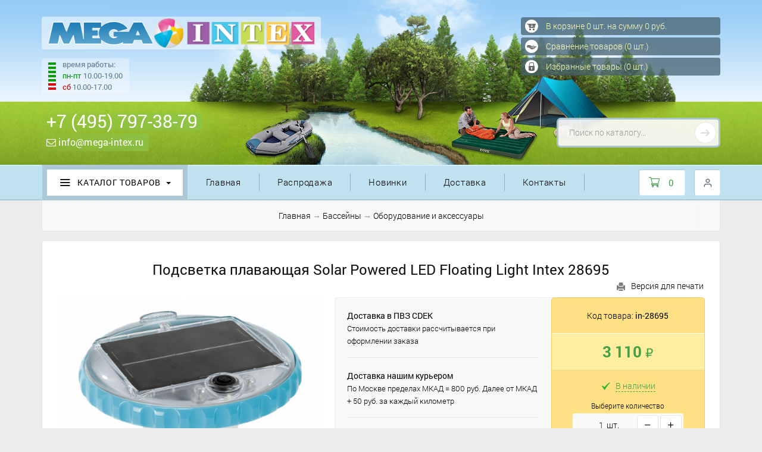

--- FILE ---
content_type: text/html; charset=cp1251
request_url: https://www.mega-intex.ru/id/podsvetka-plavauschaya-solar-powered-led-floating-light-intex-28695-888.html
body_size: 21341
content:
<!DOCTYPE html>
<html lang="ru">
    <head>
        <!-- Global site tag (gtag.js) - Google Analytics -->
        <script async src="https://www.googletagmanager.com/gtag/js?id=UA-115192925-1"></script>
        <script>
          window.dataLayer = window.dataLayer || [];
          function gtag(){dataLayer.push(arguments);}
          gtag('js', new Date());
          gtag('config', 'UA-115192925-1');
        </script>
        <meta charset="windows-1251">
        <meta http-equiv="X-UA-Compatible" content="IE=edge">
        <meta name="viewport" content="width=device-width, initial-scale=1">
        <title>Подсветка плавающая Solar Powered LED Floating Light Intex 28695 - купить по выгодной цене в интернет-магазине Mega-Intex.ru</title>
        <meta name="description" content="Подсветка плавающая Solar Powered LED Floating Light Intex 28695 - подробный обзор и технические характеристики товара в интернет-магазине Mega-Intex.ru">
        <meta name="keywords" content="Подсветка плавающая Solar Powered LED Floating Light Intex 28695, купить Подсветка плавающая Solar Powered LED Floating Light Intex 28695, Подсветка плавающая Solar Powered LED Floating Light Intex 28695 цена, доставка Подсветка плавающая Solar Powered LED Floating Light Intex 28695, Подсветка плавающая Solar Powered LED Floating Light Intex 28695 в интернет магазине, отзывы о Подсветка плавающая Solar Powered LED Floating Light Intex 28695, Подсветка плавающая Solar Powered LED Floating Light Intex 28695 в Mega-Intex.ru, заводской, упаковки, режима, товара, работы, солнечной, через, цветов, Светильник, Питание, отключение, энергии">
        <meta name="copyright" content="Mega-intex.ru">
        <meta content="General" name="rating">
        <meta name="ROBOTS" content="ALL">
        <link rel="apple-touch-icon" href="/apple-touch-icon.png">
        <link rel="shortcut icon" href="/favicon.ico" type="image/x-icon">
        <link rel="icon" href="/favicon.ico" type="image/x-icon">
        <link rel="mask-icon" href="/favicon.ico">
        

        <!-- OpenGraph -->
        <meta property="og:title" content="Подсветка плавающая Solar Powered LED Floating Light Intex 28695">
        <meta property="og:image" content="https://www.mega-intex.ru/UserFiles/Image/Basseyny/Oborudovanie_i_aksessuary/img888_60468s.jpg">
        <meta property="og:url" content="https://www.mega-intex.ru/id/podsvetka-plavauschaya-solar-powered-led-floating-light-intex-28695-888.html">
        <meta property="og:type" content="website">
        <meta property="og:description" content="2 режима освещения: мягкий статический белый свет и плавное переливание цветов. Встроенный аккумулятор, зарядка от солнечной энергии. Авто-отключение: через 2 часа работы при статическом освещении / через 5 часов работы в режиме переливания цветов. ">

        <!-- Preload -->
        <link rel="preload" href="/phpshop/templates/mega/css/bootstrap.min.css" as="style">
        <link rel="preload" href="/phpshop/templates/mega/style.css" as="style">
        <link rel="preload" href="/phpshop/templates/mega/css/bootstrap-theme-default.css" as="style">

        <!-- Bootstrap -->
        <link href="/phpshop/templates/mega/css/bootstrap.min.css" rel="stylesheet">

    </head>
    <body id="body" data-dir="" data-path="shop" data-id="888" data-subpath="UID" data-token="b13e0b4fd092a269e229887e265c62aba36a92e5">

        <!-- Fonts -->
        <link href="/phpshop/templates/mega/css/font-awesome.min.css" rel="stylesheet">
        <link href="/phpshop/templates/mega/css/iconfont.css" rel="stylesheet">
        <link href="/phpshop/templates/mega/css/bootstrap.offcanvas.min.css" rel="stylesheet">
        <link href="/phpshop/templates/mega/css/Glyphter2.css" rel="stylesheet">
        <link href="/phpshop/templates/mega/css/icomoon.css" rel="stylesheet">

        <!-- HTML5 Shim and Respond.js IE8 support of HTML5 elements and media queries -->
        <!--[if lt IE 9]>
          <script src="https://oss.maxcdn.com/html5shiv/3.7.2/html5shiv.min.js"></script>
          <script src="https://oss.maxcdn.com/respond/1.4.2/respond.min.js"></script>
        <![endif]-->

        <!-- jQuery -->
        <script src="/phpshop/templates/mega/js/jquery-1.11.0.min.js"></script>
        <script src="/phpshop/templates/mega/js/unishop2.js"></script>

        <!-- jQuery Plugins -->
        <link href="/phpshop/templates/mega/css/owl.carousel.min.css" rel="stylesheet">
        <script src="/java/jqfunc.js"></script>
        <link href="/phpshop/templates/mega/css/jquery.bxslider.css" rel="stylesheet">
        <link href="/phpshop/templates/mega/css/jquery-ui.min.css" rel="stylesheet">
        <link href="/phpshop/templates/mega/css/bootstrap-select.min.css" rel="stylesheet">
        <link href="/phpshop/templates/mega/css/bar.css" rel="stylesheet">
        <link href="/phpshop/templates/mega/css/suggestions.min.css" rel="stylesheet">

        <!-- Template -->
        <link href="/phpshop/templates/mega/style.css" rel="stylesheet">
        <link href="/phpshop/templates/mega/style2.css" rel="stylesheet">

        <!-- Theme -->
        <link id="bootstrap_theme" data-name="mega" href="/phpshop/templates/mega/css/bootstrap-theme-default.css" rel="stylesheet">

        <!-- Модальное окно мобильного меню-->
        <div class="modal fade bs-example-modal-sm" id="menuModal" tabindex="-1" role="dialog" aria-hidden="true">
            <div class="modal-dialog">
                <div class="modal-content">
                    <div class="modal-header">
                    <div class="logoOffcanvas">
                        <img src="/apple-touch-icon.png" alt="MEGA-INTEX.RU" title="MEGA-INTEX.RU" class="img-top-offcanvas img-responsive" />
                    </div>
                    <div class="telOffcanvas">
                        <a href="tel:&#43;7 (495) 797-38-79">&#43;7 (495) 797-38-79</a>
                    </div>
                        <button type="button" class="close" data-dismiss="modal" data-target="#menuModal"><span aria-hidden="true">x</span></button>
                    </div>
                    <div class="modal-body">
                        <ul class="offcanvas-list">
                           <li class=""><a href="/">Главная</a></li>
                           <li class="dropdown">
                               <a href="#" class="dropdown-toggle" data-toggle="dropdown" id="dropdownMenu1" role="button" aria-haspopup="true" aria-expanded="false"><i class="icon icon-list nav-icon"></i> Каталог товаров <span class="caret"></span></a>
                               <ul class="dropdown-menu" role="menu" aria-labelledby="dropdownMenu1">
                                   <li><a href="/cat/basseyny.html">Бассейны</a></li><li><a href="/cat/lodki.html">Лодки</a></li><li><a href="/cat/naduvnaya-mebel.html">Надувная мебель</a></li><li><a href="/cat/tovary-dlya-detey.html">Товары для детей</a></li><li><a href="/cat/plyazhnye-tovary.html">Пляжные товары</a></li><li><a href="/cat/kemping-i-turizm.html">Кемпинг и туризм</a></li><li><a href="/cat/nasosy-aksessuary.html">Насосы, аксессуары</a></li><li><a href="/rasprodazha.html">Распродажа</a></li>
                               </ul>
                           </li>
                           <li class=""><a href="/page/dostavka.html">Доставка</a></li><li class=""><a href="/page/kontakty.html">Контакты</a></li>
                           <li><a href="/news/">Новости</a></li>
                           <li class="dropdown">
                               <!--noindex-->
                               <a href="#" class="dropdown-toggle" data-toggle="dropdown" id="dropdownMenu2" role="button" aria-haspopup="true" aria-expanded="false"><i class="feather iconz-user"></i> Личный кабинет <span class="caret"></span></a>
                               <ul class="dropdown-menu" role="menu" aria-labelledby="dropdownMenu2">
                                   
                                   <li class="admin-open"><noindex><a rel="nofollow" href="#" data-toggle="modal" data-target="#userModal">Авторизация</a></noindex></li>
                               </ul>
                               <!--/noindex-->
                           </li>
                           <li><a href="/page/o-magazine.html">О магазине</a></li>
                           <li><a href="/page/garantiya.html">О гарантии на товары</a></li>
                           <li><noindex><a rel="nofollow" href="/page/vozvrat_tovara_i_denezhnyh_sredstv.html">Возврат товара</a></noindex></li>
                           <li><noindex><a rel="nofollow" href="/forma/">Форма связи</a></noindex></li>
                           <!--<li><noindex><a rel="nofollow" href="/gbook/">Отзывы</a></noindex></li>--!>
                           <li><a href="/page/poleznaya-informaciya.html">Полезная информация</a></li>
                           <li><noindex><a rel="nofollow" href="/page/publichnaya-oferta.html" title="Публичная оферта">Публичная оферта</a></noindex></li>
                           <li><noindex><a rel="nofollow" href="/page/politika-konfidencialnosti.html" title="Политика конфиденциальности">Политика конфиденциальности</a></noindex></li>
                           <li><noindex><a rel="nofollow" href="/page/vozvrat_tovara_i_denezhnyh_sredstv.html" title="Возврат товара и денежных средств">Возврат товара и денежных средств</a></noindex></li>
                        </ul>
                    </div>
                    <div class="modal-footer">
                        <button type="submit" class="btn btn-default pull-right" data-dismiss="modal" data-target="#menuModal">Закрыть</button>
                    </div>
                </div>
            </div>
        </div>
        <!--/ Модальное окно мобильного меню-->

        <!-- Header Section Starts -->
        <header>
            <div class="header-top hidden-md hidden-lg">
                <div class="container">
                    <div class="row">
                        <div class="col-xs-2 col-sm-2 hidden-md hidden-lg top-mobile-fix">
                            <button type="button" class="hidden-md hidden-lg navbar-toggle navbar-toggle1 feather iconz-menu modile-cat-open offcanvas-toggle" data-toggle="modal" data-target="#menuModal">
                            </button>
                        </div>
                        <div class="col-xs-8 col-sm-8 hidden-md hidden-lg top-mobile-fix">
                            <span class="header-top-link2 header-link-contact">
                                <li class="hidden-xf">
                                    <a href="/newprice/">Распродажа</a>
                                </li>
                                <li class="hidden-xs">
                                    <a href="/newtip/">Новинки</a>
                                </li>
                                <li class="hidden-xt">
                                    <a href="/page/dostavka.html">Доставка</a>
                                </li>
                                <li class="hide">
                                    <a href="/page/samovivoz.html">Самовывоз</a>
                                </li>
                                <li class="hide">
                                    <a href="/page/garantiya.html">Гарантии</a>
                                </li>
                                <li class="hidden-xe">
                                    <a href="/page/kontakty.html">Контакты</a>
                                </li>
                            </span>
                        </div>
                        <div class="col-xs-2 col-sm-2 hidden-md hidden-lg top-mobile-fix">
                            <button type="button" class="hidden-md hidden-lg icon icon-search icon-search-open" data-toggle="modal" data-target="#searchModal">
                            </button>
                        </div>
                    </div>
                </div>
            </div>
            <div class="bottop2021">
                <div class="bodtop2021">
                    <div class="bodtop2021r">
                        <div class="header-bottom">
                            <div class="container header-container-fix">
                                <div class="row">
                                    <div class="col-xs-12 col-md-7 col-lg-8 col-sg-9 bottom-mobile-fix">
                                        <div id="logo">
                                            <a href="/">
                                                <img src="/UserFiles/Image/Logo/logo.png" alt="MEGA-INTEX.RU" title="MEGA-INTEX.RU" class="img-responsive" />
                                            </a>
                                        </div>
                                        <div class="thirdPhones hidden-sm hidden-xs">
                                            <div class="phonesTa">
                                                <div class="phonesTcimg">
                                                    <img style="" src="/phpshop/templates/mega/images/grafik.png">
                                                </div>
                                                <div class="phonesTc">
                                                    <div class="schedule">время работы:</div>
                                                    <div class="schedule"><span id="phgrafg">пн-пт</span> 10.00-19.00</div>
                                                    <div class="schedule"><span id="phgrafr">сб</span> 10.00-17.00</div>
                                                </div>
                                            </div>
                                        </div>
                                        <div class="firstPhones">
                                            <div class="phonesTb">
                                                <div class="phonesTc">
                                                    <span class="heading">
                                                        <div itemscope itemtype="http://schema.org/Organization">
                                                            <a href="tel:&#43;7 (495) 797-38-79">
                                                                <span itemprop="telephone">&#43;7 (495) 797-38-79</span>
                                                            </a>
                                                        </div>
                                                    </span>
                                                </div>
                                            </div>
                                        </div>
                                        <div class="secondPhones">
                                            <div class="phonesTb">
                                                <div class="phonesTc">
                                                    <span class="heading">
                                                        <a href="mailto:info@mega-intex.ru"><i class="fa fa-envelope-o"></i> info@mega-intex.ru</a>
                                                    </span>
                                                </div>
                                            </div>
                                        </div>
                                    </div>
                                    <div class="col-md-5 col-lg-4 col-sg-3 hidden-sm hidden-xs header-menu-wrapper sndnes3">
                                        <!--noindex-->
                                        <div class="ico_background">
                                            <a href="/order/">
                                                <div id="ico_basket">
                                                    <span>В корзине <span id="num">0</span> шт. на сумму <span id="sum">0</span> руб.</span> </span>
                                                </div>
                                            </a>
                                        </div>
                                        <div class="ico_background">
                                            <a href="/compare/">
                                                <div id="ico_compare">
                                                    <span>Сравнение товаров (<span id="numcompare">0</span> шт.)<span id="wishlist-total" ></span>
                                                </div>
                                            </a>
                                        </div>
                                        <div class="ico_background">
                                            <a href="/users/wishlist.html">
                                                <div id="ico_user">
                                                    <span>Избранные товары (<span class="wishlistcount">0</span> шт.)<span id="wishlist-total" ></span>
                                                </div>
                                            </a>
                                        </div>
                                        <div class="poisk_background">
                                            <form id="search_form" action="/search/" role="search" method="post" class="header-search-form">
                                                <input id="search" class="form-control input-lg" name="words" autocomplete="off" maxlength="100" placeholder="Поиск по каталогу..." required="" type="search" data-trigger="manual" data-container="body" data-toggle="popover" data-placement="bottom" data-html="true"  data-content="">
                                                <button class="" type="submit" id="goSearch"></button>
                                            </form>
                                        </div>
                                        <!--/noindex-->
                                    </div>
                                </div>
                            </div>
                            <div id="header-area" class="header-area-background-block"></div>
                        </div>
                    </div>
                </div>
            </div>
            <div id="mainMenuStaticContainer">
                <div id="mainMenuContainer" class="auto-fixed">
                    <div class="header-bottom3">
                    </div>
                    <div class="header-bottom2 hidden-xs hidden-sm">
                        <div class="container header-container-fix">
                            <div class="row">
<script language="javascript">
function open_more(id)
{
   var info_div = document.getElementById('art'+id);
   var hide = document.getElementById('hide'+id).value;
   if (hide==1)
   {
      document.getElementById('art'+id).style.display='none';
      //document.getElementById('open_span'+id).style.display='block';
      //document.getElementById('close_span'+id).style.display='none';
      document.getElementById('open_span'+id).innerHTML='<a class="navbar-nav-toggle"><span class="feather iconz-menu mobile-cat-open"></span> Каталог товаров <span class="open-answer-btn-top"><i class="feather iconz-chevron-down"></i></span></a>';
      document.getElementById('hide'+id).value = 0;
   }
   else
   {
      document.getElementById('art'+id).style.display='block';
      //document.getElementById('open_span'+id).style.display='none';
      //document.getElementById('close_span'+id).style.display='block';
      document.getElementById('open_span'+id).innerHTML='<a class="navbar-nav-toggle"><span class="feather iconz-menu mobile-cat-open"></span> Каталог товаров <span class="open-answer-btn-top"><i class="feather iconz-chevron-up"></i></span></a>';
      document.getElementById('hide'+id).value = 1;
   }
}
</script>
                                <div class="hidden-md hidden-lg" id="js-bootstrap-offcanvas">
                                    <INPUT id=hide140 value=0 type=hidden name=hide140>
                                    <SPAN id=open_span140 onclick=open_more(140);><a class="navbar-nav-toggle"><span class="feather iconz-menu mobile-cat-open"></span> Каталог товаров <span class="open-answer-btn-top"><i class="feather iconz-chevron-down"></i></span></a></SPAN>
                                    <div id=art140 class="answer non-btn-top">
                                        <ul class="offcanvas-list resset-list">
                                            <li><a href="/cat/basseyny.html">Бассейны</a></li><li><a href="/cat/lodki.html">Лодки</a></li><li><a href="/cat/naduvnaya-mebel.html">Надувная мебель</a></li><li><a href="/cat/tovary-dlya-detey.html">Товары для детей</a></li><li><a href="/cat/plyazhnye-tovary.html">Пляжные товары</a></li><li><a href="/cat/kemping-i-turizm.html">Кемпинг и туризм</a></li><li><a href="/cat/nasosy-aksessuary.html">Насосы, аксессуары</a></li><li><a href="/rasprodazha.html">Распродажа</a></li>
                                        </ul>
                                    </div>
                                </div>
                                <div class="navbar-menu-width1 hidden-xs hidden-sm header-menu-wrapper" id="js-bootstrap-offcanvas">
                                    <ul class="nav navbar-nav main-navbar-top navbar-border navbar-border1">
                                        <li class="catalog-menu catalog-menu-nonborder">
                                            <a id="nav-catalog-dropdown-link" class="nav-catalog-dropdown-link main-navbar-top-upper main-navbar-top-catalog" aria-expanded="false"><span class="feather iconz-menu mobile-cat-open"></span> Каталог товаров <span class="caret"></span>
                                            </a>
                                            <ul class="main-navbar-list-catalog-wrapper">
                                                <li class="dropdown" data-cid="/cat/basseyny.html">
    <div class="cat-panel-body-left-img">
        <img src="/UserFiles/Image/Icon/karkas_bas.png" alt="Бассейны" title="Бассейны">
    </div>
    <a href="/cat/basseyny.html" class="dropdown-toggle">
    	Бассейны <span class="caret"></span>
    </a>
    <ul id="cid-ul1" class="dropdown-menu" role="menu">
     <li data-cid="6" data-cid-parent="6">
    <a href="/cat/basseyny/karkasnye-basseyny.html">
        Каркасные бассейны
    </a>
</li>
<li data-cid="7" data-cid-parent="7">
    <a href="/cat/basseyny/naduvnye-basseyny.html">
        Надувные бассейны
    </a>
</li>
<li data-cid="8" data-cid-parent="8">
    <a href="/cat/basseyny/naduvnye-dzhakuzi.html">
        Надувные джакузи
    </a>
</li>
<li data-cid="9" data-cid-parent="9">
    <a href="/cat/basseyny/basseyny-dlya-detey.html">
        Бассейны для детей
    </a>
</li>
<li data-cid="10" data-cid-parent="10">
    <a href="/cat/basseyny/oborudovanie-i-aksessuary.html">
        Оборудование и аксессуары
    </a>
</li>
<li data-cid="11" data-cid-parent="11">
    <a href="/cat/basseyny/zapchasti-i-rashodniki.html">
        Запчасти и расходники
    </a>
</li>
<li data-cid="12" data-cid-parent="12">
    <a href="/cat/basseyny/himiya-dlya-basseynov.html">
        Химия для бассейнов
    </a>
</li>

  </ul>
</li>
<li class="dropdown" data-cid="/cat/lodki.html">
    <div class="cat-panel-body-left-img">
        <img src="/UserFiles/Image/Icon/nad_lodki.png" alt="Лодки" title="Лодки">
    </div>
    <a href="/cat/lodki.html" class="dropdown-toggle">
    	Лодки <span class="caret"></span>
    </a>
    <ul id="cid-ul5" class="dropdown-menu" role="menu">
     <li data-cid="25" data-cid-parent="25">
    <a href="/cat/lodki/naduvnye-lodki.html">
        Надувные лодки
    </a>
</li>
<li data-cid="26" data-cid-parent="26">
    <a href="/cat/lodki/aksessuary-dlya-lodok.html">
        Аксессуары для лодок
    </a>
</li>

  </ul>
</li>
<li class="dropdown" data-cid="/cat/naduvnaya-mebel.html">
    <div class="cat-panel-body-left-img">
        <img src="/UserFiles/Image/Icon/nad_krovati.png" alt="Надувная мебель" title="Надувная мебель">
    </div>
    <a href="/cat/naduvnaya-mebel.html" class="dropdown-toggle">
    	Надувная мебель <span class="caret"></span>
    </a>
    <ul id="cid-ul2" class="dropdown-menu" role="menu">
     <li data-cid="14" data-cid-parent="14">
    <a href="/cat/naduvnaya-mebel/naduvnye-krovati.html">
        Надувные кровати
    </a>
</li>
<li data-cid="13" data-cid-parent="13">
    <a href="/cat/naduvnaya-mebel/naduvnye-matrasy.html">
        Надувные матрасы
    </a>
</li>
<li data-cid="15" data-cid-parent="15">
    <a href="/cat/naduvnaya-mebel/naduvnye-divany.html">
        Надувные диваны
    </a>
</li>
<li data-cid="16" data-cid-parent="16">
    <a href="/cat/naduvnaya-mebel/naduvnye-kresla.html">
        Надувные кресла
    </a>
</li>

  </ul>
</li>
<li class="dropdown" data-cid="/cat/tovary-dlya-detey.html">
    <div class="cat-panel-body-left-img">
        <img src="/UserFiles/Image/Icon/igr_centri.png" alt="Товары для детей" title="Товары для детей">
    </div>
    <a href="/cat/tovary-dlya-detey.html" class="dropdown-toggle">
    	Товары для детей <span class="caret"></span>
    </a>
    <ul id="cid-ul3" class="dropdown-menu" role="menu">
     <li data-cid="9" data-cid-parent="9">
    <a href="/cat/basseyny/basseyny-dlya-detey.html">
        Бассейны для детей
    </a>
</li>
<li data-cid="18" data-cid-parent="18">
    <a href="/cat/tovary-dlya-detey/igrovye-centry-batuty.html">
        Игровые центры, батуты
    </a>
</li>
<li data-cid="19" data-cid-parent="19">
    <a href="/cat/tovary-dlya-detey/igry-i-igrushki.html">
        Игры и игрушки
    </a>
</li>

  </ul>
</li>
<li class="dropdown" data-cid="/cat/plyazhnye-tovary.html">
    <div class="cat-panel-body-left-img">
        <img src="/UserFiles/Image/Icon/shezl.png" alt="Пляжные товары" title="Пляжные товары">
    </div>
    <a href="/cat/plyazhnye-tovary.html" class="dropdown-toggle">
    	Пляжные товары <span class="caret"></span>
    </a>
    <ul id="cid-ul4" class="dropdown-menu" role="menu">
     <li data-cid="20" data-cid-parent="20">
    <a href="/cat/plyazhnye-tovary/matrasy-plavatelnye.html">
        Матрасы плавательные
    </a>
</li>
<li data-cid="21" data-cid-parent="21">
    <a href="/cat/plyazhnye-tovary/krugi-plavatelnye.html">
        Круги плавательные
    </a>
</li>
<li data-cid="22" data-cid-parent="22">
    <a href="/cat/plyazhnye-tovary/ochki-maski-lasty.html">
        Очки, маски, ласты
    </a>
</li>
<li data-cid="23" data-cid-parent="23">
    <a href="/cat/plyazhnye-tovary/narukavniki-zhilety.html">
        Нарукавники, жилеты
    </a>
</li>
<li data-cid="24" data-cid-parent="24">
    <a href="/cat/plyazhnye-tovary/myachi-naduvnye.html">
        Мячи надувные
    </a>
</li>

  </ul>
</li>
<li class="dropdown" data-cid="/cat/kemping-i-turizm.html">
    <div class="cat-panel-body-left-img">
        <img src="/UserFiles/Image/Icon/raskladushki.png" alt="Кемпинг и туризм" title="Кемпинг и туризм">
    </div>
    <a href="/cat/kemping-i-turizm.html" class="dropdown-toggle">
    	Кемпинг и туризм <span class="caret"></span>
    </a>
    <ul id="cid-ul32" class="dropdown-menu" role="menu">
     <li data-cid="33" data-cid-parent="33">
    <a href="/cat/kemping-i-turizm/raskladushki.html">
        Раскладушки
    </a>
</li>

  </ul>
</li>
<li class="dropdown" data-cid="/cat/nasosy-aksessuary.html">
    <div class="cat-panel-body-left-img">
        <img src="/UserFiles/Image/Icon/7303vn.png" alt="Насосы, аксессуары" title="Насосы, аксессуары">
    </div>
    <a href="/cat/nasosy-aksessuary.html" class="dropdown-toggle">
    	Насосы, аксессуары <span class="caret"></span>
    </a>
    <ul id="cid-ul27" class="dropdown-menu" role="menu">
     <li data-cid="28" data-cid-parent="28">
    <a href="/cat/nasosy-aksessuary/vozdushnye-nasosy.html">
        Воздушные насосы
    </a>
</li>
<li data-cid="29" data-cid-parent="29">
    <a href="/cat/nasosy-aksessuary/naduvnye-podushki.html">
        Надувные подушки
    </a>
</li>
<li data-cid="30" data-cid-parent="30">
    <a href="/cat/nasosy-aksessuary/remkomplekty-klapany.html">
        Ремкомплекты, клапаны
    </a>
</li>

  </ul>
</li>
<li>
    <div class="cat-panel-body-left-img hidden-md hidden-sm">
        <img src="/UserFiles/Image/Icon/sale.png" alt="Распродажа" title="Распродажа">
    </div>
    <a href="/rasprodazha.html">Распродажа</a>
</li>
                                            </ul>
                                        </li>
                                    </ul>
                                </div>
                                <div class="navbar-menu-width2 hidden-sm hidden-xs header-menu-wrapper">
                                    <ul class="nav navbar-nav main-navbar-top navbar-border">
                                        <li class="catalog-menu">
                                            <a href="/" class="top-brands-link">Главная</a>
                                        </li>
                                    </ul>
                                </div>
                                <div class="navbar-menu-width2 hidden-sp hidden-md hidden-sm hidden-xs header-menu-wrapper">
                                    <ul class="nav navbar-nav main-navbar-top navbar-border">
                                        <li class="catalog-menu">
                                            <a href="/page/o-magazine.html" class="top-brands-link">О магазине</a>
                                        </li>
                                    </ul>
                                </div>
                                <div class="navbar-menu-width2 header-menu-wrapper hide">
                                    <ul class="nav navbar-nav main-navbar-top navbar-border">
                                        
                                    </ul>
                                </div>
                                <div class="navbar-menu-width2 header-menu-wrapper hide">
                                    <ul class="nav navbar-nav main-navbar-top navbar-border">
                                        <li class="hidden-xs catalog-menu">
                                            <a href="/page/stock.html" class="top-brands-link">Акции</a>
                                        </li>
                                    </ul>
                                </div>
                                <div class="navbar-menu-width2 hidden-sm hidden-xs header-menu-wrapper">
                                    <ul class="nav navbar-nav main-navbar-top navbar-border">
                                        <li class="hidden-xs catalog-menu">
                                            <a href="/newprice/" class="top-brands-link">Распродажа</a>
                                        </li>
                                    </ul>
                                </div>
                                <div class="navbar-menu-width2 hidden-md hidden-sm hidden-xs header-menu-wrapper">
                                    <ul class="nav navbar-nav main-navbar-top navbar-border">
                                        <li class="hidden-xs catalog-menu">
                                            <a href="/newtip/" class="top-brands-link">Новинки</a>
                                        </li>
                                    </ul>
                                </div>
                                <div class="navbar-menu-width2 hidden-sm hidden-xs header-menu-wrapper">
                                    <ul class="nav navbar-nav main-navbar-top navbar-border">
                                        <li class="catalog-menu">
                                            <a href="/page/dostavka.html" class="top-brands-link">Доставка</a>
                                        </li>
                                    </ul>
                                </div>
                                <div class="navbar-menu-width2 header-menu-wrapper hide">
                                    <ul class="nav navbar-nav main-navbar-top navbar-border">
                                        <li class="catalog-menu">
                                            <a href="/page/samovivoz.html" class="top-brands-link">Самовывоз</a>
                                        </li>
                                    </ul>
                                </div>
                                <div class="navbar-menu-width2 header-menu-wrapper hide">
                                    <ul class="nav navbar-nav main-navbar-top navbar-border">
                                        <li class="catalog-menu">
                                            <a href="/page/garantiya.html" class="top-brands-link">Гарантии</a>
                                        </li>
                                    </ul>
                                </div>
                                <div class="navbar-menu-width2 hidden-sm hidden-xs header-menu-wrapper">
                                    <ul class="nav navbar-nav main-navbar-top navbar-border">
                                        <li class="catalog-menu">
                                            <a href="/page/kontakty.html" class="top-brands-link">Контакты</a>
                                        </li>
                                    </ul>
                                </div>
                                <div class="hidden-xs hidden-sm bottom-mobile-fix block-menu-searche">
                                    <!--noindex-->
                                    <div class="header-account">
                                        
<i class="feather iconz-user"></i>
<ul class="account-dropdown">
    <li role="presentation">
        <a class="hidden-xs hidden-sm link" href="#" data-toggle="modal" data-target="#userModal">
            <i class="fa fa-user" title="Войти"></i>
            <span class="hidden-sm hidden-xs">Войти<span>
        </a>
    </li> 
    <!--<li role="presentation">
        <a class="hidden-xs hidden-sm link" href="/users/register.html">
            <i class="fa fa-unlock" title="Регистрация"></i>
            <span class="hidden-sm hidden-xs">Регистрация</span>
        </a>
    </li>-->
</ul>

                                    </div>
                                    <!--/noindex-->
                                    <div id="cart" class="btn-group header-color">
                                        <a id="cartlink"  class="btn btn-block btn-lg dropdown-toggle" href="/order/?logout=true">
                                            <span id="cart-total">
                                                <i class="icons-cart mr-5"></i>
                                                <span class="count" id="num">0</span>
                                                <span class="sub-total">
                                                    <span id="sum"> 0</span> <span class="rubznak">&#8381;</span>
                                                </span>
                                            </span>
                                        </a>
                                        <div id="visualcart_content">
<div id="visualcart_content_scroll" class="visualcart_content_scroll" style="">
    
</div>
    <div class="toolbar-dropdown-group">
        <a class="btn btn-sm btn-block btn-success" href="/order/?logout=true">
                Оформить заказ
        </a>
    </div>
</div>
                                    </div>
                                </div>
                            </div>
                        </div>
                    </div>
                </div>
            </div>
        </header>
        <!-- Header Section Ends -->

        <div class="secondary-nav">
            <div class="container mobilcontainer">
                <div class="col-xs-12">
                    <div class="banner-block"><noindex></noindex></div>
                </div>
                <div id="breadcrumbs">
                    <ol class="breadcrumb active" itemscope itemtype="http://schema.org/BreadcrumbList">
                        <a href="/" >Главная</a> &#8594; <a href="/cat/basseyny.html" title="Бассейны">Бассейны</a> &#8594; <a href="/cat/basseyny/oborudovanie-i-aksessuary.html" title="Оборудование и аксессуары">Оборудование и аксессуары</a>
                    </ol>
                </div>
                <h1 class="shop-page-main-title hide"></h1>
            </div>
        </div>
        <!-- Main Container Starts -->
        <div class="middle-content shop-page  main-color-text">
            <div class="container">
                <div class="row">
                    <div class="col-xs-12 col-md-3 col-sg-3-m main-sidebar-left">
                        <div class="menu-fix hidden-sm hidden-xs serborder-left-cal index-go">
                            <h3 class="side-heading col-left-cal">Каталог товаров</h3>
                            <ul class="list-group sidebar-nav sidebar-nav-44">
                                <li class="dropdown" data-cid="/cat/basseyny.html">
    <div class="cat-panel-body-left-img">
        <img src="/UserFiles/Image/Icon/karkas_bas.png" alt="Бассейны" title="Бассейны">
    </div>
    <a href="/cat/basseyny.html" class="dropdown-toggle">
    	Бассейны <span class="caret"></span>
    </a>
    <ul id="cid-ul1" class="dropdown-menu" role="menu">
     <li data-cid="6" data-cid-parent="6">
    <a href="/cat/basseyny/karkasnye-basseyny.html">
        Каркасные бассейны
    </a>
</li>
<li data-cid="7" data-cid-parent="7">
    <a href="/cat/basseyny/naduvnye-basseyny.html">
        Надувные бассейны
    </a>
</li>
<li data-cid="8" data-cid-parent="8">
    <a href="/cat/basseyny/naduvnye-dzhakuzi.html">
        Надувные джакузи
    </a>
</li>
<li data-cid="9" data-cid-parent="9">
    <a href="/cat/basseyny/basseyny-dlya-detey.html">
        Бассейны для детей
    </a>
</li>
<li data-cid="10" data-cid-parent="10">
    <a href="/cat/basseyny/oborudovanie-i-aksessuary.html">
        Оборудование и аксессуары
    </a>
</li>
<li data-cid="11" data-cid-parent="11">
    <a href="/cat/basseyny/zapchasti-i-rashodniki.html">
        Запчасти и расходники
    </a>
</li>
<li data-cid="12" data-cid-parent="12">
    <a href="/cat/basseyny/himiya-dlya-basseynov.html">
        Химия для бассейнов
    </a>
</li>

  </ul>
</li>
<li class="dropdown" data-cid="/cat/lodki.html">
    <div class="cat-panel-body-left-img">
        <img src="/UserFiles/Image/Icon/nad_lodki.png" alt="Лодки" title="Лодки">
    </div>
    <a href="/cat/lodki.html" class="dropdown-toggle">
    	Лодки <span class="caret"></span>
    </a>
    <ul id="cid-ul5" class="dropdown-menu" role="menu">
     <li data-cid="25" data-cid-parent="25">
    <a href="/cat/lodki/naduvnye-lodki.html">
        Надувные лодки
    </a>
</li>
<li data-cid="26" data-cid-parent="26">
    <a href="/cat/lodki/aksessuary-dlya-lodok.html">
        Аксессуары для лодок
    </a>
</li>

  </ul>
</li>
<li class="dropdown" data-cid="/cat/naduvnaya-mebel.html">
    <div class="cat-panel-body-left-img">
        <img src="/UserFiles/Image/Icon/nad_krovati.png" alt="Надувная мебель" title="Надувная мебель">
    </div>
    <a href="/cat/naduvnaya-mebel.html" class="dropdown-toggle">
    	Надувная мебель <span class="caret"></span>
    </a>
    <ul id="cid-ul2" class="dropdown-menu" role="menu">
     <li data-cid="14" data-cid-parent="14">
    <a href="/cat/naduvnaya-mebel/naduvnye-krovati.html">
        Надувные кровати
    </a>
</li>
<li data-cid="13" data-cid-parent="13">
    <a href="/cat/naduvnaya-mebel/naduvnye-matrasy.html">
        Надувные матрасы
    </a>
</li>
<li data-cid="15" data-cid-parent="15">
    <a href="/cat/naduvnaya-mebel/naduvnye-divany.html">
        Надувные диваны
    </a>
</li>
<li data-cid="16" data-cid-parent="16">
    <a href="/cat/naduvnaya-mebel/naduvnye-kresla.html">
        Надувные кресла
    </a>
</li>

  </ul>
</li>
<li class="dropdown" data-cid="/cat/tovary-dlya-detey.html">
    <div class="cat-panel-body-left-img">
        <img src="/UserFiles/Image/Icon/igr_centri.png" alt="Товары для детей" title="Товары для детей">
    </div>
    <a href="/cat/tovary-dlya-detey.html" class="dropdown-toggle">
    	Товары для детей <span class="caret"></span>
    </a>
    <ul id="cid-ul3" class="dropdown-menu" role="menu">
     <li data-cid="9" data-cid-parent="9">
    <a href="/cat/basseyny/basseyny-dlya-detey.html">
        Бассейны для детей
    </a>
</li>
<li data-cid="18" data-cid-parent="18">
    <a href="/cat/tovary-dlya-detey/igrovye-centry-batuty.html">
        Игровые центры, батуты
    </a>
</li>
<li data-cid="19" data-cid-parent="19">
    <a href="/cat/tovary-dlya-detey/igry-i-igrushki.html">
        Игры и игрушки
    </a>
</li>

  </ul>
</li>
<li class="dropdown" data-cid="/cat/plyazhnye-tovary.html">
    <div class="cat-panel-body-left-img">
        <img src="/UserFiles/Image/Icon/shezl.png" alt="Пляжные товары" title="Пляжные товары">
    </div>
    <a href="/cat/plyazhnye-tovary.html" class="dropdown-toggle">
    	Пляжные товары <span class="caret"></span>
    </a>
    <ul id="cid-ul4" class="dropdown-menu" role="menu">
     <li data-cid="20" data-cid-parent="20">
    <a href="/cat/plyazhnye-tovary/matrasy-plavatelnye.html">
        Матрасы плавательные
    </a>
</li>
<li data-cid="21" data-cid-parent="21">
    <a href="/cat/plyazhnye-tovary/krugi-plavatelnye.html">
        Круги плавательные
    </a>
</li>
<li data-cid="22" data-cid-parent="22">
    <a href="/cat/plyazhnye-tovary/ochki-maski-lasty.html">
        Очки, маски, ласты
    </a>
</li>
<li data-cid="23" data-cid-parent="23">
    <a href="/cat/plyazhnye-tovary/narukavniki-zhilety.html">
        Нарукавники, жилеты
    </a>
</li>
<li data-cid="24" data-cid-parent="24">
    <a href="/cat/plyazhnye-tovary/myachi-naduvnye.html">
        Мячи надувные
    </a>
</li>

  </ul>
</li>
<li class="dropdown" data-cid="/cat/kemping-i-turizm.html">
    <div class="cat-panel-body-left-img">
        <img src="/UserFiles/Image/Icon/raskladushki.png" alt="Кемпинг и туризм" title="Кемпинг и туризм">
    </div>
    <a href="/cat/kemping-i-turizm.html" class="dropdown-toggle">
    	Кемпинг и туризм <span class="caret"></span>
    </a>
    <ul id="cid-ul32" class="dropdown-menu" role="menu">
     <li data-cid="33" data-cid-parent="33">
    <a href="/cat/kemping-i-turizm/raskladushki.html">
        Раскладушки
    </a>
</li>

  </ul>
</li>
<li class="dropdown" data-cid="/cat/nasosy-aksessuary.html">
    <div class="cat-panel-body-left-img">
        <img src="/UserFiles/Image/Icon/7303vn.png" alt="Насосы, аксессуары" title="Насосы, аксессуары">
    </div>
    <a href="/cat/nasosy-aksessuary.html" class="dropdown-toggle">
    	Насосы, аксессуары <span class="caret"></span>
    </a>
    <ul id="cid-ul27" class="dropdown-menu" role="menu">
     <li data-cid="28" data-cid-parent="28">
    <a href="/cat/nasosy-aksessuary/vozdushnye-nasosy.html">
        Воздушные насосы
    </a>
</li>
<li data-cid="29" data-cid-parent="29">
    <a href="/cat/nasosy-aksessuary/naduvnye-podushki.html">
        Надувные подушки
    </a>
</li>
<li data-cid="30" data-cid-parent="30">
    <a href="/cat/nasosy-aksessuary/remkomplekty-klapany.html">
        Ремкомплекты, клапаны
    </a>
</li>

  </ul>
</li>
<li>
    <div class="cat-panel-body-left-img hidden-md hidden-sm">
        <img src="/UserFiles/Image/Icon/sale.png" alt="Распродажа" title="Распродажа">
    </div>
    <a href="/rasprodazha.html">Распродажа</a>
</li>
                            </ul>
                        </div>

                        <!--/ Модальное окно фильтра товаров -->
                        <div class="modal fade bs-example-modal-sm" id="filterModal" tabindex="-1" role="dialog" aria-hidden="true">
                        <div class="hide filter-width-mobile modal-dialog-filter" id="faset-filter">
                          <div class="modal-content">
                            <div class="modal-header">
                                <button type="button" class="close hidden-md hidden-lg" data-dismiss="modal"><span aria-hidden="true">x</span></button>
                                <h3 class="side-heading filter-title"><i class="icon4-filter pr8 iconz-menu-filter hidden-xs"></i> Фильтр товаров</h3>
                            </div>
                            <div class="list-group filter-body-fix">
                                <div id="faset-filter-body" class="active">Загрузка...</div>
                                <div id="price-filter-body" class="active">
                                    <h4 class="active">Цена</h4>
                                    <form method="get" id="price-filter-form" class="active">
                                        <div class="row">
                                            <div class="col-xs-6" id="price-filter-val-min">
                                                <span>от</span>
                                                <input type="text" class="form-control input-sm" name="min" value="" > 
                                            </div>
                                            <div class="col-xs-6" id="price-filter-val-max">
                                                <span>до</span>
                                                <input type="text" class="form-control input-sm" name="max" value=""> 
                                            </div>
                                        </div>
                                        <p></p>
                                        <div id="slider-range"></div>
                                    </form>
                                </div>
                                <div id="price-filter-body-remove">
                                    <a href="?" id="faset-filter-reset" data-toggle="tooltip" data-placement="top" data-original-title=""><span class="glyphicon glyphicon-remove"></span> Сбросить фильтр</a>
                                </div>
                                <div class="modal-footer hidden-md hidden-lg">
                                    <button type="submit" class="btn btn-primary pull-left" data-dismiss="modal">Применить</button>
                                    <button type="submit" class="btn btn-default pull-right" data-dismiss="modal">Закрыть</button>
                                </div>
                            </div>
                          </div>
                        </div>
                        <!--/ Модальное окно фильтра товаров -->

                        </div>
                        <div class="hidden-sm hidden-xs">
                            
                        </div>
                        <div class="menu-fix hidden-sm hidden-xs serborder-left-cal block-info-none">
                            <h3 class="side-heading col-left-cal">Информация</h3>
                            <div class="list-group sidebar-nav sidebar-nav-44">
                                <a class="list-group-item"  href="/page/o-magazine.html">О магазине</a><a class="list-group-item"  href="/page/garantiya.html">О гарантии на товары</a><a class="list-group-item"  href="/page/publichnaya-oferta.html">Публичная оферта</a><a class="list-group-item"  href="/page/poleznaya-informaciya.html">Полезная информация</a>
                            </div>
                        </div>
                        <div class="hidden-sm hidden-xs">
                            
                        </div>
                    </div>
                    <div class="col-xs-12 col-md-9 col-sg-10-m middle-content-fix mobilcontainer-content-fix">
                        <div class="catalog-filter-block trestore">
<!-- Product -->
<style type="text/css">
    .main-sidebar-left {display: none;}
    .middle-content-fix{width: 100%;}
@media (max-width: 767px) {
    .bar-padding-fix {height: 111px;}
    .success-notification {bottom: 130px;}
}
</style>
<div class="product-page-main-block row" itemscope itemtype="http://schema.org/Product">
    <meta itemprop="image" content="/UserFiles/Image/Basseyny/Oborudovanie_i_aksessuary/img888_60468.jpg">
    <div itemprop="aggregateRating" itemscope itemtype="http://schema.org/AggregateRating" class="mb-00">
        <meta itemprop="ratingValue" content="5">
        <meta itemprop="ratingCount" content="0">
    </div>
    <div class="col-xs-12">
        <h1 class="product-name" itemprop="name">Подсветка плавающая Solar Powered LED Floating Light Intex 28695</h1>
    </div>
    <div class="col-xs-12 hidden-sm hidden-xs panel-page-main-block-4">
        <!--noindex-->
        <a rel="nofollow" href="/print/UID_888.html" target="_blank" title="Версия для печати"><i class="glyphicon glyphicon-print marginicon"></i>Версия для печати</a>
        <!--/noindex-->
    </div>
    <div class="col-xs-12 col-md-5 panel-page-main-block-7">
        <div id="fotoload">
            <!-- <div class="sale-icon-content">
                    <span class="badge new">Новинка</span>
                    
            </div> -->
            <img class="bxslider-pre" alt="Подсветка плавающая Solar Powered LED Floating Light Intex 28695" title="Подсветка плавающая Solar Powered LED Floating Light Intex 28695" src="/UserFiles/Image/Basseyny/Oborudovanie_i_aksessuary/img888_60468.jpg" /><div class="bxslider hide"><div><a class href="#"><img itemprop="contentUrl" src="/UserFiles/Image/Basseyny/Oborudovanie_i_aksessuary/img888_60468.jpg" title="Подсветка плавающая Solar Powered LED Floating Light Intex 28695" alt="Подсветка плавающая Solar Powered LED Floating Light Intex 28695" /></a></div><div><a class href="#"><img itemprop="contentUrl" src="/UserFiles/Image/Basseyny/Oborudovanie_i_aksessuary/img888_98294.jpg" title="Подсветка плавающая Solar Powered LED Floating Light Intex 28695" alt="Подсветка плавающая Solar Powered LED Floating Light Intex 28695" /></a></div><div><a class href="#"><img itemprop="contentUrl" src="/UserFiles/Image/Basseyny/Oborudovanie_i_aksessuary/img888_28408.jpg" title="Подсветка плавающая Solar Powered LED Floating Light Intex 28695" alt="Подсветка плавающая Solar Powered LED Floating Light Intex 28695" /></a></div><div><a class href="#"><img itemprop="contentUrl" src="/UserFiles/Image/Basseyny/Oborudovanie_i_aksessuary/img888_47176.jpg" title="Подсветка плавающая Solar Powered LED Floating Light Intex 28695" alt="Подсветка плавающая Solar Powered LED Floating Light Intex 28695" /></a></div></div><div class="bx-pager"><a data-slide-index='0' href=''><img class='img-thumbnail'  src='/UserFiles/Image/Basseyny/Oborudovanie_i_aksessuary/img888_60468s.jpg'></a><a data-slide-index='1' href=''><img class='img-thumbnail'  src='/UserFiles/Image/Basseyny/Oborudovanie_i_aksessuary/img888_98294s.jpg'></a><a data-slide-index='2' href=''><img class='img-thumbnail'  src='/UserFiles/Image/Basseyny/Oborudovanie_i_aksessuary/img888_28408s.jpg'></a><a data-slide-index='3' href=''><img class='img-thumbnail'  src='/UserFiles/Image/Basseyny/Oborudovanie_i_aksessuary/img888_47176s.jpg'></a></div>
        </div>
    </div>
    <div class="col-xs-12 col-md-7">
      <div class="col-xs-12 panel-page-main-block-3">
        <div class="col-xs-12 col-sd-12 col-sm-5 col-md-5-w col-lg-5 panel-page-main-block">
            <div class="col-xs-12 col-sd-12 col-sm-12 col-md-12 col-lg-12 panel-top">
                <div class="product-page-bottom">
                    <span class="product-art"><span class="show-inline"><span class="hidden-xf">Код товара:</span><span class="visible-xf hidden-xt">Код:</span><span class="visible-xt">#</span></span> in-28695 </span>
                    <span class="nalichie-block-supertop-product visible-xs-inline-block">В наличии<span class="hide"> </span></span>
                    <!--<span class="nonalichie-block-supertop-product visible-xs-inline-block">Закончились</span>-->
                </div>
            </div>
            <div class="col-xs-8 col-xd-5 col-sd-6 col-sm-12 col-md-12 col-lg-12 panel-center">
                
                <div class="product-page-price" itemprop="offers" itemscope itemtype="http://schema.org/Offer">
                    <span class="hide d-none price-old-block"><span class="price-old"></span><span style="color: #ff5722;" class="rubznak"> &#8381;</span><span class="price-labeldiscount">Акция</span></span>
                    <span class="price-new" itemprop="price" content="3110">3 110<span class="rubznak" itemprop="priceCurrency" content="RUB"> &#8381;</span></span> 
                </div>
                <div class="hidden-xs col-sm-12 col-md-12 col-lg-12 product-page-price-bottom">
                    <span class="product-sklad">
                        <img src="/phpshop/templates/mega/images/inStock.png" alt="В наличии" class="stockicon-block">
                        <span class="price1" title="Товар есть в магазине или на складе">В наличии<span class="hide"> </span></span>
                    </span>
                </div>
                
                <!--
                <div class="hidden-xs product-page-price">
                    <span class="price3">Закончились</span>
                </div>
                -->
            </div>
            <div class="col-xs-12 hide">
                <div class="product-promotions">
                    <div></div><div></div><div></div><div></div>
                </div>
            </div>
            <div class="col-xs-12 hide">
                <div class="product-page-option-wrapper">
                    
                </div>
                <div class="parrent-wrapper">
                    
                </div>
            </div>
            <div class="col-xs-4 col-xd-7 col-sd-6 col-sm-12 col-md-12 col-lg-12 panel-sale">
            <!-- Количество -->
                <div class="product-page-input-number">
                    <div class="quant-main text-center">
                        <noindex><label class="hidden-xs hidden-sd small ">Выберите количество</label></noindex>
                        <div class="quant input-group ">
                            <input type="text" name="quant[2]" class="form-control form-control_gr input-number" value="1" min="1" max="999">
                            <span class="form-control-col">шт.</span>
                            <span class="input-group-btn">
                                <button type="button" class="btn btn-default btn-default_l btn-number"  data-type="minus" data-field="quant[2]">
                                    <span class="feather iconz-minus"></span>
                                </button>
                            </span>
                            <span class="input-group-btn">
                                <button type="button" class=" btn btn-default btn-default_r btn-number" data-type="plus" data-field="quant[2]">
                                    <span class="feather iconz-plus"></span>
                                </button>
                            </span>
                        </div>
                    </div>
                </div>
                <div class="product-page-button">
                    <div class="cart-button button-group cart-list-button-wrapper">
                        <a class="btn btn-cart addToCartFullS " data-uid="888" href="/order/?logout=true">
                            <i class="icons-incart icons-incart-middle marginicon visible-xs"></i>
                            <span class="order-button hidden-xs">
                                <span>В корзине</span>
                            </span>
                            <span class="order-button-cart hidden-xs">
                                <span>Перейти</span>
                            </span>
                        </a>
                        <button type="button" class="btn btn-cart addToCartFull " data-uid="888" data-num="1" role="button" data-cart="В корзине">
                            <i class="icons-cart visible-xs"></i> 
                            <span class="hidden-xs">В корзину</span>
                        </button>
                    </div>
                    <div class="cart-button button-group cart-list-button-wrapper hide hidden d-none">
                        <button type="button" class="btn btn-cart addToCartFull" role="button" data-num="1" data-uid="888" data-cart="В корзине">
                            <i class="icons-cart visible-xs"></i> 
                            <span class="hidden-xs">В корзину</span>
                        </button>
                    </div>
                </div>
            </div>
            <div class="col-xs-12 col-sd-12 col-sm-12 col-md-12 col-lg-12 panel-bottom">
                    
                <div class="product-page-secondary-button hide">
                    <div class="oneclick-wrapper">
                        
                    </div>
                </div>
                <div class="product-page-compare-button-mob">
                  <div class="product-page-secondary-button2">
                    <div class="product-page-compare-button">
                        <button type="button" class="btn btn-cart addToWishList" role="button" data-uid="888">
                            <i class="feather iconz-heart"></i>
                            <span class="hidden-xs hidden-md">Отложить в избранное</span>
                            <span class="hidden-sm hidden-lg">В избранное</span>
                        </button>                                   
                    </div>
                  </div>
                  <div class="product-page-secondary-button3">
                    <div class="product-page-compare-button">
                        <button type="button" class="btn btn-cart addToCompareList" role="button" data-uid="888 data-placement="top" data-toggle="tooltip">
                            <i class="icons-compare mr-2"></i>
                            <span class="pl-2 hidden-xs hidden-md">Добавить к сравнению</span>
                            <span class="pl-2 hidden-sm hidden-lg">К сравнению</span>
                        </button>                                   
                    </div>
                  </div>
                </div>
                    
                    <!--
                    -->
            </div>
        </div>
        <div class="col-xs-12 col-sd-12 col-sm-7 col-md-6-w col-lg-7 panel-page-main-block-2">
                   
          <a href="#" data-toggle="modal" data-target="#shopModal" class="hide">
            <div class="col-xs-12 height-33">
                <div class="product-page-delivery1">
                    <span class="media-left media-middle hidden-md hidden-xt">
                        <i class="icon4-shop pr-15 hidden-sp"></i>
                    </span>
                    <span class="media-body media-middle">
                        <span class="b-payment-row">Самовывоз из магазина</span><br>
                        <span class="b-payment-row2">Адрес: г. Москва, ул. Люблинская, д. 1
                        </span>
                    </span>
                </div>
            </div>
         </a>
         <a id="deliveryCdek" href="#" data-toggle="modal" data-target="#delivery3Modal">
            <div class="col-xs-12 height-34">
                <div class="product-page-delivery1">
                    <span class="media-left media-middle hidden-md hidden-xt">
                        <i class="icon4-shop pr-15 hidden-sp"></i>
                    </span>
                    <span class="media-body media-middle">
                        <span class="b-payment-row">Доставка в ПВЗ CDEK</span><br>
                        <span class="b-payment-row2">Стоимость доставки рассчитывается при оформлении заказа</span>
                    </span>
                </div>
            </div>
         </a>
         <a href="#" data-toggle="modal" data-target="#deliveryModal">
            <div class="col-xs-12 height-34">
                <div class="product-page-delivery1">
                    <span class="media-left media-middle hidden-md hidden-xt">
                        <i class="icon4-delivery-sm pr-15 hidden-sp"></i>
                    </span>
                    <span class="media-body media-middle">
                        <span class="b-payment-row">Доставка нашим курьером</span><br>
                        <span class="b-payment-row2">По Москве пределах МКАД = 800 руб. Далее от МКАД + 50 руб. за каждый километр</span>
                    </span>
                </div>
            </div>
         </a>
         <a href="#" data-toggle="modal" data-target="#delivery2Modal">
            <div class="col-xs-12 height-33-b">
                <div class="product-page-delivery1">
                    <span class="media-left media-middle hidden-md hidden-xt">
                        <i class="icon4-box pr-15 hidden-sp"></i>
                    </span>
                    <span class="media-body media-middle">
                        <span class="b-payment-row">Отправка транспортными компаниями</span><br>
                        <span class="b-payment-row2">"ПЭК", "Деловые Линии", "ЖелДорЭкспедиция", "КИТ", "Энергия". Стоимость рассчитывается менеджером после оформления заказа</span>
                    </span>
                </div>
            </div>
         </a>
                    
                    <!--
<noindex>
         <a>
            <div class="col-xs-12 height-33-b" style="height: 100%;">
                <div class="product-page-delivery1">
                    <span class="media-left media-middle hidden-md hidden-xt">
                        <i class="icon4-box pr-15 hidden-sp"></i>
                    </span>
                    <span class="media-body media-middle">
                        <span class="b-payment-row">Товара временно нет в наличии</span><br>
                        <span class="b-payment-row2">Мы не принимаем заказы на отсутствующий на складе товар. После поступления на склад товар снова будет доступен к продаже.</span>
                    </span>
                </div>
            </div>
         </a>
</noindex>
                    -->
        </div>
      </div>
                    
      <div class="pay-share-img"><img src="/UserFiles/Image/Dop/oplataalfabank.png" alt="" title="" class="img-top-offcanvas img-responsive"></div>
                    
    </div>
    <div class="col-xs-12 panel-page-main-block-5" itemprop="description">
        <p class="text-zag-bold">Описание товара: </p><p>Плавающий светильник "Intex Solar Powered LED Floating Light 28695" имеет два режима: мягкий статический белый свет и плавное переливание цветов. Режимы изменяются нажатием кнопки. Последний выбранный режим автоматически включится вечером и выключится утром. Светильник создаст приянную, но одновременно и безопасную атмосферу в бассейне. Работает он от встроенного аккумулятора, который заряжается от солнечной панели. </p><p class="text-zag-bold">Основные характеристики: </p><ul><li>2 режима освещения </li><li>Питание от солнечной энергии </li><li>Авто-отключение: через 2 часа работы при статическом освещении / через 5 часов работы в режиме переливания цветов </li><li>Инструкция на русском языке </li></ul><p class="text-zag-bold">Комплектация: </p><ul><li>Светильник - 1 шт </li></ul><p class="text-zag-bold">Параметры упаковки товара ** </p><ul><li>Заводская упаковка: картонная коробка </li><li>Размер заводской упаковки: 16,83 х 16,83 х 10,8 см </li><li>Объём заводской упаковки: 0,003 м3 </li><li>Вес брутто (с заводской упаковкой): 0,55 кг </li></ul>
    </div>
    <div class="col-xs-12 panel-page-main-block-5" style="margin-top: -5px!important;">
        <noindex><p><b>**</b> Указанные параметры предоставлены производителем. </p><p>Магазин заинтересован в доставке товара без поврежений. Если у товара не предусмотрена жёсткая упаковка или существующей упаковки недостаточно, то при отправке товара транспортными компаниями будет использована (произведена) дополнительная упаковка. Это может увеличить размеры, объём и вес отправления. </p></noindex>
    </div>
</div>
<noindex>
<script>
    $(function() {
            if (550 > 24000) {
               $('#deliveryCdek').addClass('hide');
            }
    });
</script>
<!-- Fixed mobile bar id -->
    <nav class="navbar navbar-default2 navbar-fixed-bottom bar bar-tab-id hide" role="navigation">
        
        <div class="product-page-price">
            <span class="price-new">3 110</span> 
            <span class="price-new-rub">р<span class="ort">уб</span>.</span>
        </div>
        <div class="product-page-button">
            <div class="cart-button button-group cart-list-button-wrapper">
                <a class="btn btn-cart addToCartFullSm " data-uid="888" href="/order/">
                    <span class="order-button-foot">В корзине</span>
                    <span class="order-button-cart-foot">Перейти</span>
                </a>
                <button type="button" class="btn btn-cart addToCartFullm " data-uid="888" data-num="1" role="button" data-cart="В корзине">
                    <i class="icons-cart icons-cart-middle4 order-button-foot-mob hide"></i> 
                    <span class="order-button-foot-all">В корзину</span>
                </button>
            </div>
        </div>
        
        <!--
        <div class="product-page-price-none">
            <span class="price3">Товар продан</span>
        </div>
        -->
    </nav>
<!--/ Fixed mobile bar id -->

<!-- Модальное окно самовывоз -->
<div class="modal fade bs-example-modal-sm hide" id="shopModal" tabindex="-1" role="dialog" aria-hidden="true">
    <div class="modal-dialog modal-sm">
        <div class="modal-content">
            <div class="modal-header">
                <button type="button" class="close" data-dismiss="modal"><span aria-hidden="true">x</span></button>
                <h4 class="modal-title">Самовывоз</h4>
            </div>
            <div class="modal-body">
                <div class="center">
                    <p>Пункт выдачи заказов:</p>
                    <p><b>г.Москва, ул.Люблинская д.1</b></p>
                    <p>пн-пт - с <b>10.00</b> до <b>19.00</b></p>
                    <p>сб - с <b>10.00</b> до <b>17.00</b></p>
                    <p>воскресенье - <b>выходной день</b></p>
                    <p>Перед приездом резервируйте необходимые товары.</p>
                    <p style="border: 1px solid #efefef;margin-top: 15px;margin-bottom: -5px;">
                        <a href="/page/samovivoz.html"><img src="https://api-maps.yandex.ru/services/constructor/1.0/static/?um=constructor:df44856c7c378ba104b9a2fb83ea8d48bc7f093e054da8cf7134c01b848560db&width=250&height=250&lang=ru_RU" alt="" style="border: 0;width:100%;" /></a>
                    </p>
                </div>
                <div class="bx-pager-big">
                    <a href="/page/samovivoz.html" class="poool" style="text-decoration: underline;">О самовывозе...</a>
                </div>
            </div>
            <div class="modal-footer">
               <button type="submit" class="btn btn-default pull-right" data-dismiss="modal">Закрыть</button>
            </div>
        </div>
    </div>
</div>
<!--/ Модальное окно самовывоз -->

<!-- Модальное окно СДЭК -->
<div class="modal fade bs-example-modal-sm" id="delivery3Modal" tabindex="-1" role="dialog" aria-hidden="true">
    <div class="modal-dialog modal-sm">
        <div class="modal-content">
            <div class="modal-header">
                <button type="button" class="close" data-dismiss="modal"><span aria-hidden="true">x</span></button>
                <h4 class="modal-title">Доставка СДЭК</h4>
            </div>
            <div class="modal-body">
                <div class="center">
                    <p>Доставка по всей России транспортной компанией СДЭК. Расчёт стоимости доставки доступен при оформлении заказа. Выбирайте удобный Вам пункт выдачи и оформляйте заказ. Отправка через СДЭК осуществляется в течение 2-х дней после онлайн-оплаты заказа.</p>
                </div>
                <div class="bx-pager-big">
                    <a href="/page/dostavka.html" class="poool" style="text-decoration: underline;">Подробнее о доставке...</a>
                </div>
            </div>
            <div class="modal-footer">
               <button type="submit" class="btn btn-default pull-right" data-dismiss="modal">Закрыть</button>
            </div>
        </div>
    </div>
</div>
<!--/ Модальное окно СДЭК -->

<!-- Модальное окно доставка -->
<div class="modal fade bs-example-modal-sm" id="deliveryModal" tabindex="-1" role="dialog" aria-hidden="true">
    <div class="modal-dialog modal-sm">
        <div class="modal-content">
            <div class="modal-header">
                <button type="button" class="close" data-dismiss="modal"><span aria-hidden="true">x</span></button>
                <h4 class="modal-title">Доставка по Москве</h4>
            </div>
            <div class="modal-body">
                <div class="center">
                    <p>Доставка по Москве и Московской области осуществляется собственной курьерской службой. После оформления заказа вам позвонит оператор интернет-магазина и уточнит удобное время доставки товара.</p>
                    <table class="tableProd1" cellpadding="0" cellspacing="1" style="margin: 15px 0px -5px 0px;">
                        <tbody>
                            <tr>
                                <th width="50%">Куда доставляем:<br></th>
                                <th width="50%">Стоимость:</th>
                            </tr>
                            <tr>
                                <td>Москва в пределах МКАД</td>
                                <td>800 руб</td>
                            </tr>
                            <tr>
                                <td>Москва (за МКАД) и Московская область</td>
                                <td>800 руб + КМ*</td>
                            </tr>
                        </tbody>
                    </table>
                    <br>
                    <p>* - Сумма фиксированная, не зависит от количества, объёма и веса товаров. </p>
                    <p style="margin-bottom: -10px;">* - Оплачивается дополнительно из расчёта 50 руб. за каждый километр от МКАД до места назначения. </p>
                </div>
                <div class="bx-pager-big">
                    <a href="/page/dostavka.html" class="poool" style="text-decoration: underline;">Подробнее о доставке...</a>
                </div>
            </div>
            <div class="modal-footer">
               <button type="submit" class="btn btn-default pull-right" data-dismiss="modal">Закрыть</button>
            </div>
        </div>
    </div>
</div>
<!--/ Модальное окно доставка -->

<!-- Модальное окно отправка -->
<div class="modal fade bs-example-modal-sm" id="delivery2Modal" tabindex="-1" role="dialog" aria-hidden="true">
    <div class="modal-dialog modal-sm">
        <div class="modal-content">
            <div class="modal-header">
                <button type="button" class="close" data-dismiss="modal"><span aria-hidden="true">x</span></button>
                <h4 class="modal-title">Отправка по России</h4>
            </div>
            <div class="modal-body">
                <div class="center">
                    <p>Междугородняя доставка осуществляется транспортными компаниями: "ПЭК", "Деловые Линии", "ЖелДорЭкспедиция", "КИТ", "Энергия".</p>
                    <p>Отправка осуществляется в течение 2-х дней после оплаты заказа. Оплата производится картой онлайн или по выставленному счёту.</p>
                    <table class="tableProd1" cellpadding="0" cellspacing="1" style="margin: 15px 0px -5px 0px;">
                        <tbody>
                            <tr>
                                <th width="50%">Куда доставляем:<br></th>
                                <th width="50%">Стоимость:</th>
                            </tr>
                            <tr>
                                <td>Доставка по России</td>
                                <td>ТК*</td>
                            </tr>
                        </tbody>
                    </table>
                    <br>
                    <p style="margin-bottom: -10px;">*ТК - Стоимость услуг транспортной компании (доставки до Вашего города) зависит от веса и объёма товаров и расчитывается при отгрузке в приёмном пункте. Оплачивается Вами при получении заказа. Приблизительную стоимость заранее посчитает и сообщит Вам менеджер магазина. </p>
                </div>
                <div class="bx-pager-big">
                    <a href="/page/dostavka.html" class="poool" style="text-decoration: underline;">Подробнее о доставке...</a>
                </div>
            </div>
            <div class="modal-footer">
               <button type="submit" class="btn btn-default pull-right" data-dismiss="modal">Закрыть</button>
            </div>
        </div>
    </div>
</div>
<!--/ Модальное окно отправка -->

<!-- Модальное окно фотогалереи -->
<div class="modal bs-example-modal" id="sliderModal" tabindex="-1" role="dialog" aria-labelledby="myModalLabel" aria-hidden="true">
        <div class="modal-dialog">
            <div class="modal-content">
                <div class="modal-header">
                    <button type="button" class="close" data-dismiss="modal"><span aria-hidden="true">x</span></button>
                    <h4 class="modal-title modal-title-full" id="myModalLabel">Подсветка плавающая Solar Powered LED Floating Light Intex 28695</h4>
                </div>
                <div class="modal-body">
                    <ul class="bxsliderbig" data-content="<li><a class href='#'><img src='/UserFiles/Image/Basseyny/Oborudovanie_i_aksessuary/img888_60468_big.jpg' title='Подсветка плавающая Solar Powered LED Floating Light Intex 28695' alt='Подсветка плавающая Solar Powered LED Floating Light Intex 28695'></a></li><li><a class href='#'><img src='/UserFiles/Image/Basseyny/Oborudovanie_i_aksessuary/img888_98294_big.jpg' title='Подсветка плавающая Solar Powered LED Floating Light Intex 28695' alt='Подсветка плавающая Solar Powered LED Floating Light Intex 28695'></a></li><li><a class href='#'><img src='/UserFiles/Image/Basseyny/Oborudovanie_i_aksessuary/img888_28408_big.jpg' title='Подсветка плавающая Solar Powered LED Floating Light Intex 28695' alt='Подсветка плавающая Solar Powered LED Floating Light Intex 28695'></a></li><li><a class href='#'><img src='/UserFiles/Image/Basseyny/Oborudovanie_i_aksessuary/img888_47176_big.jpg' title='Подсветка плавающая Solar Powered LED Floating Light Intex 28695' alt='Подсветка плавающая Solar Powered LED Floating Light Intex 28695'></a></li>" data-page="<a data-slide-index='0' href=''><img class='img-thumbnail'  src='/UserFiles/Image/Basseyny/Oborudovanie_i_aksessuary/img888_60468s.jpg'></a><a data-slide-index='1' href=''><img class='img-thumbnail'  src='/UserFiles/Image/Basseyny/Oborudovanie_i_aksessuary/img888_98294s.jpg'></a><a data-slide-index='2' href=''><img class='img-thumbnail'  src='/UserFiles/Image/Basseyny/Oborudovanie_i_aksessuary/img888_28408s.jpg'></a><a data-slide-index='3' href=''><img class='img-thumbnail'  src='/UserFiles/Image/Basseyny/Oborudovanie_i_aksessuary/img888_47176s.jpg'></a>"></ul><div class="bx-pager-big"><a data-slide-index='0' href=''><img class='img-thumbnail'  src='/UserFiles/Image/Basseyny/Oborudovanie_i_aksessuary/img888_60468s.jpg'></a><a data-slide-index='1' href=''><img class='img-thumbnail'  src='/UserFiles/Image/Basseyny/Oborudovanie_i_aksessuary/img888_98294s.jpg'></a><a data-slide-index='2' href=''><img class='img-thumbnail'  src='/UserFiles/Image/Basseyny/Oborudovanie_i_aksessuary/img888_28408s.jpg'></a><a data-slide-index='3' href=''><img class='img-thumbnail'  src='/UserFiles/Image/Basseyny/Oborudovanie_i_aksessuary/img888_47176s.jpg'></a></div>
                </div>
                <div class="modal-footer">
                    <button type="button" class="btn btn-default" data-dismiss="modal">Закрыть</button>
                </div>
            </div>
        </div>
</div>
<!--/ Модальное окно фотогалереи -->
</noindex>
<noindex>
<div class="product-info-box">
<div class="catalog-dop-block1">
    <h4 class="main-page-title">Рекомендуемые товары</h4>
    <div class="row"><div class="col-sg-3 col-lg-3 col-md-3 col-sm-3 col-xs-6 product-block-wrapper product-col-4">
    <div class="product-block-click"></div>
    <div class="product-block">
        <div class="product-block-top">
            
            <div class="product-block-image product-block-image-xs-12 col-lg-10 col-md-9 col-sm-9 col-sd-10 col-xs-9 plr-0">
            
            <!--
            <div class="product-block-image set product-block-image-xs-12 col-lg-10 col-md-9 col-sm-9 col-sd-10 col-xs-9 plr-0">
            -->
                <div class="sale-icon-content hide">
                    
                    
                </div>
                <a class="product-block-img-link" href="/id/podsvetka-plavauschaya-solar-powered-led-floating-light-intex-28695-888.html" title="Подсветка плавающая Solar Powered LED Floating Light Intex 28695"><img src="/UserFiles/Image/Basseyny/Oborudovanie_i_aksessuary/img888_60468s.jpg" alt="Подсветка плавающая Solar Powered LED Floating Light Intex 28695"></a>
            </div>
            
            <div class="product-block-image product-block-image-xs-0 col-lg-2 col-md-3 col-sm-3 col-sd-2 col-xs-3 plr-0">
            
            <!--
            <div class="product-block-image product-block-image-xs-0 set col-lg-2 col-md-3 col-sm-3 col-sd-2 col-xs-3 plr-0">
            -->
                <div class="product-block-image-block-4 hidden-sm hidden-xs">
                    <a href="#" data-role="/id/podsvetka-plavauschaya-solar-powered-led-floating-light-intex-28695-888.html" title="Быстрый просмотр" class="btn btn-cart fastView" data-toggle="modal" data-target="#modalProductView" ><i class="icon4-eye"></i></a>
                </div>
                <div class="compare-image-block-4">
                    <button class="btn btn-wishlist addToWishList" role="button" data-uid="888" data-placement="top" data-toggle="tooltip"><i class="feather iconz-heart"></i></button>
                    <button class="btn btn-wishlist addToCompareList" role="button" data-uid="888" data-placement="top" data-toggle="tooltip"><i class="icons-compare mr-2 ml--1"></i></i></button>
                </div>
            </div>
        </div>
        <div class="product-block-bottom">
            
            <h3 class="product-block-name product-name-fix">
            
            <!--
            <h3 class="product-block-name product-name-fix set">
            -->
                <a href="/id/podsvetka-plavauschaya-solar-powered-led-floating-light-intex-28695-888.html">Подсветка плавающая Solar Powered LED Floating Light Intex 28695</a>
            </h3>
        </div>
        <div class="product-block-cartprice">
            
            <h4 class="product-block-price col-lg-9 col-sm-9 col-sd-9 col-xs-8">
                <span class="hide d-none price-old-block"><span class="price-old"><span class="rubznak"> &#8381;</span></span><span class="price-labeldiscount">Акция</span></span>
                <span class="price-new">3 110<span class="rubznak"> &#8381;</span></span> 
            </h4>
            <div class="product-block-button col-lg-3 col-sm-3 col-sd-3 col-xs-4">
                <span class="btn-cartf">
                <a class="btn btn-cart addToCartListSi " data-uid="888" href="/order/?logout=true">
                    <i class="icons-incart icons-incart-middle4"></i>
                    <span class="order-button">
                        <span>В корзине</span>
                    </span>
                    <span class="order-button-cart">
                        <span>Перейти</span>
                    </span>
                </a>
                <button type="button" class="btn btn-cart addToCartList " data-uid="888" data-num="1" role="button" data-cart="В корзине">
                    <i class="icons-cart icons-cart-middle4"></i>                             
                    <span class="marginicon-1">В корзину</span>
                </button>
                </span>
            </div>
            
            <!--
            <h4 class="product-block-price2 col-lg-12 col-sm-12 col-xs-12">
                <span class="price3">Закончились</span>
            </h4>
            -->
        </div>
    </div>
</div>
</div>
</div>
</div>
</noindex>
</div>
<style type="text/css">
    .tab-item-cat {color: #ff5722;}
</style>
                        
                        <div class="hidden-sm hidden-xs margin-left-right">
                            
                        </div>
                    </div>
                    <!-- Primary Content Ends -->
                </div>
            </div>
        </div>
        <!-- Main Container Ends -->

        <!-- toTop -->
        <div class="visible-lg visible-md">
            <a href="#" id="toTop"><span id="toTopHover"></span></a>
        </div>
        <!--/ toTop -->

        <!-- Footer Section Starts -->
        <footer class="visible-md visible-lg" id="footer-area">
            <!-- Footer Links Starts -->
            <div class="footer-links">
                <!-- Container Starts -->
                <div class="container">
                    <!-- Contact Us Starts -->
                    <div class="col-md-3 col-sm-4 col-xs-12 pl-5">
                        <h5>Контакты</h5>
                        <ul>
                            <li class="footer-map"><a href="/page/stores.html">г.Москва, ул.Люблинская, д.1 стр.1</a></li>
                            <li class="footer-email"><a href="mailto:info@mega-intex.ru"><i class="fa fa-envelope-o"></i> info@mega-intex.ru</a></li>
                            <li class="footer-map">
                                <h4 class="lead">
                                    <a href="tel:&#43;7 (495) 797-38-79">Тел: &#43;7 (495) 797-38-79</a>
                                </h4>
                            </li>
                        </ul>
                        <div class="footer-social">
                            <!-- PayKeeper -->
                                <img src="/UserFiles/Image/Dop/oplataalfabank.png" alt="" title="" class="img-top-offcanvas img-responsive" />
                            <!--/ PayKeeper -->
                        </div>
                        <div class="footer-social hide">
                            <!-- Social Button -->
                            <a rel="nofollow" class="social-button hidden-xs hidden-sm header-top-link" href="#" title="Поделится в Контакте"><i class="fa fa-vk" aria-hidden="true"></i></a>
                            <a rel="nofollow" class="social-button hidden-xs hidden-sm header-top-link" href="#" title="Поделится в Одноклассники"><i class="fa fa-odnoklassniki" aria-hidden="true"></i></a>
                            <!--/ Social Button -->
                        </div>
                    </div>
                    <!-- Contact Us Ends -->
                    <!-- My Account Links Starts -->
                    <div class="col-md-3 col-sm-4 col-xs-12">
                        <h5>Личный кабинет</h5>
                        <ul>
                            
                            <li class="admin-open"><noindex><a rel="nofollow" href="#" data-toggle="modal" data-target="#userModal">Авторизация</a></noindex></li>
                            <li class="admin-open"><noindex><a rel="nofollow" href="/users/register.html">Регистрация</a></noindex></li>
                        </ul>
                    </div>
                    <!-- My Account Links Ends -->
                    <!-- Customer Service Links Starts -->
                    <div class="col-md-3 col-sm-4 col-xs-12">
                        <h5>Навигация</h5>
                        <ul>
                            <li class=""><a href="/page/dostavka.html">Доставка</a></li><li class=""><a href="/page/kontakty.html">Контакты</a></li>
                            <li><noindex><a rel="nofollow" href="/forma/">Форма связи</a></noindex></li>
                            <li><a href="/news/">Новости</a></li>
                            <li><noindex><a rel="nofollow" href="/price/CAT_SORT_ALL.html">Прайс-лист</a></noindex></li>
                        <!--<li><noindex><a rel="nofollow" href="/gbook/">Отзывы</a></noindex></li>--!>
                            <li><a href="/map/">Карта сайта</a></li>
                        </ul>
                    </div>
                    <!-- Customer Service Links Ends -->
                    <!-- Information Links Starts -->
                    <div class="col-md-3 col-sm-12 col-xs-12 pr-5">
                        <h5>Информация</h5>
                        <ul>
                            <li><a href="/page/garantiya.html">О гарантии на товары</a></li>
                            <li><a href="/page/o-magazine.html">О магазине</a></li>
                            <li><a href="/page/poleznaya-informaciya.html">Полезная информация</a></li>
                            <li><noindex><a rel="nofollow" href="/page/publichnaya-oferta.html" title="Публичная оферта">Публичная оферта</a></noindex></li>
                            <li><noindex><a rel="nofollow" href="/page/politika-konfidencialnosti.html" title="Политика конфиденциальности">Политика конфиденциальности</a></noindex></li>
                            <li><noindex><a rel="nofollow" href="/page/vozvrat_tovara_i_denezhnyh_sredstv.html" title="Возврат товара и денежных средств">Возврат товара и денежных средств</a></noindex></li>
                        </ul>
                    </div>
                    <!-- Information Links Ends -->
                </div>
                <!-- Container Ends -->
            </div>
            <!-- Footer Links Ends -->
            <!-- Copyright Area Starts -->
            <div class="copyright">
                <!-- Container Starts -->
                <div class="container">
                    <div class="pull-right"><noindex><div><div><!-- Yandex.Metrika counter -->
<script type="text/javascript" >
   (function(m,e,t,r,i,k,a){m[i]=m[i]||function(){(m[i].a=m[i].a||[]).push(arguments)};
   m[i].l=1*new Date();k=e.createElement(t),a=e.getElementsByTagName(t)[0],k.async=1,k.src=r,a.parentNode.insertBefore(k,a)})
   (window, document, "script", "https://mc.yandex.ru/metrika/tag.js", "ym");

   ym(88942150, "init", {
        clickmap:true,
        trackLinks:true,
        accurateTrackBounce:true
   });
</script>
<noscript><div><img src="https://mc.yandex.ru/watch/88942150" style="position:absolute; left:-9999px;" alt="" /></div></noscript>
<!-- /Yandex.Metrika counter --></div><div><!--LiveInternet counter-->
<script type="text/javascript"><!--
document.write("<a href='http://www.liveinternet.ru/click' "+
"target=_blank><img src='http://counter.yadro.ru/hit?t38.10;r"+
escape(document.referrer)+((typeof(screen)=="undefined")?"":
";s"+screen.width+"*"+screen.height+"*"+(screen.colorDepth?
screen.colorDepth:screen.pixelDepth))+";u"+escape(document.URL)+
";"+Math.random()+
"' alt='' title='LiveInternet' "+
"border='0' width='31' height='31'></a>")
//--></script>
<!--/LiveInternet--></div></div>

</noindex></div>
                    <p itemscope itemtype="http://schema.org/Organization">© <span itemprop="name">MEGA-INTEX.RU</span> 2008-2026. Все права защищены. Тел: <span itemprop="telephone">&#43;7 (495) 797-38-79</span>. <span itemprop="address" itemscope itemtype="http://schema.org/PostalAddress">Наш адрес: <span itemprop="postalCode">109518</span>, г.<span itemprop="addressLocality">Москва</span>, <span itemprop="streetAddress">ул.Люблинская, д.1 стр.1</span> <span itemprop="email" class="hide">info@mega-intex.ru</span></p>
                </div>
                <!-- Container Ends -->
            </div>
            <!-- Copyright Area Ends -->
        </footer>
        <!-- Footer Section Ends -->

        <noindex>
            
        <script>var PHONE_MASK = "(999) 999-9999";var PHONE_FORMAT = false;var AJAX_SCROLL = true;var FILTER_CACHE = false;var FILTER_COUNT = true;var COOKIE_AGREEMENT = true;</script>
        </noindex>

        <div class="modal product-number-fix fade bs-example-modal-sm hidden-sm hidden-xs" id="modalProductView" tabindex="-1" role="dialog"  aria-hidden="true">
            <div class="modal-dialog modal-lg fastViewContent"></div> 
        </div>

        <!-- Fixed mobile bar -->
        <div class="bar-padding-fix visible-xs visible-sm"> </div>
        <nav class="navbar navbar-default2 navbar-fixed-bottom bar bar-tab visible-xs visible-sm" role="navigation">
            <a class="tab-item tab-item-home" href="/">
                <span class="icon icon-home"></span>
                <span class="tab-label">Главная</span>
            </a>
            <a class="tab-item tab-item-cat" href="#" data-toggle="modal" data-target="#catModal">
                <span class="icon icon-list"></span>
                <span class="tab-label">Каталог</span>
            </a>
            <a class="tab-item  tab-item-cart" href="/order/?logout=true" id="bar-cart">
                <span class="icon icons-cart"></span> <span class="badge badge-positive hide" id="mobilnum">0</span>
                <span class="tab-label">Корзина</span>
            </a>
            <a class="tab-item tab-item-wishlist" href="/users/wishlist.html" id="bar-wishlist">
                <span class="icon feather iconz-heart"></span> <span class="badge badge-positive wishlistcount hide" id="mobilwishlistcount">0</span>
                <span class="tab-label">Избранное</span>
            </a>
            <a class="tab-item tab-item-compare" href="/compare/" id="bar-compare">
                <span class="icon icons-compare"></span> <span class="badge badge-positive hide" id="mobilnumcompare">0</span>
                <span class="tab-label">Сравнение</span>
            </a>
            <a class="tab-item  tab-item-cab tab-item-none" href="#"  data-toggle="modal" data-target="#userModal">
                <span class="icon icon-person"></span>
                <span class="tab-label">Кабинет</span>
            </a>
        </nav>
        <!--/ Fixed mobile bar -->

        <!-- Модальное окно авторизации-->
        <div class="modal fade bs-example-modal-sm" id="userModal" tabindex="-1" role="dialog" aria-hidden="true">
            <div class="modal-dialog modal-sm">
                <div class="modal-content">
                    <div class="modal-header">
                        <button type="button" class="close" data-dismiss="modal"><span aria-hidden="true">x</span></button>
                        <h4 class="modal-title">Авторизация</h4>
                        <span id="usersError" class="hide"></span>
                    </div>
                    <form role="form" method="post" name="user_forma">
                        <div class="modal-body">
                            <div class="form-group">
                                <input type="email" name="login" class="form-control" placeholder="Email..." required="">
                                <span class="glyphicon glyphicon-remove form-control-feedback hide" aria-hidden="true"></span>
                            </div>

                            <div class="form-group">
                                <input type="password" name="password" class="form-control" placeholder="Пароль..." required="">
                                <span class="glyphicon glyphicon-remove form-control-feedback hide" aria-hidden="true"></span>
                            </div>
                            <div class="checkbox">
                                <label>
                                    <input type="checkbox" value="1" name="safe_users" > Запомнить
                                </label>
                                <span class="pull-right">
                                    <a href="/users/register.html">Регистрация</a>
                                </span>
                            </div>

                             
                        </div>
                        <div class="modal-footer">
                            <button type="submit" class="btn btn-primary pull-left">Войти</button>
                            <span class="pull-right"><a href="/users/sendpassword.html" class="btn btn-default">Забыли?</a>
                            </span>
                            <input type="hidden" value="1" name="user_enter">
                        </div>
                    </form>   
                </div>
            </div>
        </div>
        <!--/ Модальное окно авторизации-->

        <!-- Модальное окно Notification -->
        <div id="notification" class="success-notification" style="display: none;">
            <div class="alert-success-close">
                <a href="javascript:void(0)" onclick="document.getElementById('notification').style.display='none';">X</a>
            </div>
            <div class="alert alert-success" role="alert">
                <span class="notification-alert"> </span>
            </div>
        </div>
        <!--/ Модальное окно Notification -->

        <!-- Модальное окно мобильного поиска -->
        <div class="modal fade bs-example-modal-sm" id="searchModal" tabindex="-1" role="dialog" aria-hidden="true">
            <div class="modal-dialog modal-sm">
                <div class="modal-content">
                    <div class="modal-header">
                        <button type="button" class="close" data-dismiss="modal"><span aria-hidden="true">x</span></button>
                        <h4 class="modal-title">Поиск</h4>
                    </div>
                    <div class="modal-body">
                        <form  action="/search/" role="search" method="post">
                            <div class="input-group">
                                <input name="words" maxlength="50" class="form-control" placeholder="Поиск по каталогу.." required="" type="search">
                                <span class="input-group-btn">
                                    <button class="btn btn-default" type="submit"><span class="glyphicon glyphicon-search"></span></button>
                                </span>
                            </div>
                        </form>
                    </div>
                    <div class="modal-footer">
                        <button type="submit" class="btn btn-default pull-right" data-dismiss="modal">Закрыть</button>
                    </div>
                </div>
            </div>
        </div>
        <!--/ Модальное окно мобильного поиска -->

        <!-- Модальное окно каталога товаров  -->
        <div class="modal fade bs-example-modal-sm" id="catModal" tabindex="-1" role="dialog" aria-hidden="true">
            <div class="modal-dialog">
                <div class="modal-content">
                    <div class="modal-header">
                        <button type="button" class="close" data-dismiss="modal"><span aria-hidden="true">x</span></button>
                        <h4 class="modal-title">Каталог товаров</h4>
                    </div>
                    <div class="modal-body">
                        <form  action="/search/" role="search" method="post">
                            <div class="input-group">
                                <input name="words" maxlength="50" class="form-control" placeholder="Поиск по каталогу.." required="" type="search">
                                <span class="input-group-btn">
                                    <button class="btn btn-default" type="submit"><span class="glyphicon glyphicon-search"></span></button>
                                </span>
                            </div>
                        </form>
                        <ul class="main-list-catalog-wrapper-block-mob">
                            <div class="col-sg-6 col-lg-6 col-md-6 col-sm-6 col-sd-6 col-xd-12 col-xs-12 center pl-5 pr-5 pb-10">
    <a href="/cat/basseyny.html" title="Бассейны">
        <div class="panel panel-default-cat">
            <div class="catalog-img">
                <img src="/UserFiles/Image/Icon/karkas_bas.png" alt="Бассейны" title="Бассейны">
            </div>
            <div  class="catalog-name">Бассейны</div>
        </div>
    </a>
</div>
<div class="col-sg-6 col-lg-6 col-md-6 col-sm-6 col-sd-6 col-xd-12 col-xs-12 center pl-5 pr-5 pb-10">
    <a href="/cat/lodki.html" title="Лодки">
        <div class="panel panel-default-cat">
            <div class="catalog-img">
                <img src="/UserFiles/Image/Icon/nad_lodki.png" alt="Лодки" title="Лодки">
            </div>
            <div  class="catalog-name">Лодки</div>
        </div>
    </a>
</div>
<div class="col-sg-6 col-lg-6 col-md-6 col-sm-6 col-sd-6 col-xd-12 col-xs-12 center pl-5 pr-5 pb-10">
    <a href="/cat/naduvnaya-mebel.html" title="Надувная мебель">
        <div class="panel panel-default-cat">
            <div class="catalog-img">
                <img src="/UserFiles/Image/Icon/nad_krovati.png" alt="Надувная мебель" title="Надувная мебель">
            </div>
            <div  class="catalog-name">Надувная мебель</div>
        </div>
    </a>
</div>
<div class="col-sg-6 col-lg-6 col-md-6 col-sm-6 col-sd-6 col-xd-12 col-xs-12 center pl-5 pr-5 pb-10">
    <a href="/cat/tovary-dlya-detey.html" title="Товары для детей">
        <div class="panel panel-default-cat">
            <div class="catalog-img">
                <img src="/UserFiles/Image/Icon/igr_centri.png" alt="Товары для детей" title="Товары для детей">
            </div>
            <div  class="catalog-name">Товары для детей</div>
        </div>
    </a>
</div>
<div class="col-sg-6 col-lg-6 col-md-6 col-sm-6 col-sd-6 col-xd-12 col-xs-12 center pl-5 pr-5 pb-10">
    <a href="/cat/plyazhnye-tovary.html" title="Пляжные товары">
        <div class="panel panel-default-cat">
            <div class="catalog-img">
                <img src="/UserFiles/Image/Icon/shezl.png" alt="Пляжные товары" title="Пляжные товары">
            </div>
            <div  class="catalog-name">Пляжные товары</div>
        </div>
    </a>
</div>
<div class="col-sg-6 col-lg-6 col-md-6 col-sm-6 col-sd-6 col-xd-12 col-xs-12 center pl-5 pr-5 pb-10">
    <a href="/cat/kemping-i-turizm.html" title="Кемпинг и туризм">
        <div class="panel panel-default-cat">
            <div class="catalog-img">
                <img src="/UserFiles/Image/Icon/raskladushki.png" alt="Кемпинг и туризм" title="Кемпинг и туризм">
            </div>
            <div  class="catalog-name">Кемпинг и туризм</div>
        </div>
    </a>
</div>
<div class="col-sg-6 col-lg-6 col-md-6 col-sm-6 col-sd-6 col-xd-12 col-xs-12 center pl-5 pr-5 pb-10">
    <a href="/cat/nasosy-aksessuary.html" title="Насосы, аксессуары">
        <div class="panel panel-default-cat">
            <div class="catalog-img">
                <img src="/UserFiles/Image/Icon/7303vn.png" alt="Насосы, аксессуары" title="Насосы, аксессуары">
            </div>
            <div  class="catalog-name">Насосы, аксессуары</div>
        </div>
    </a>
</div>
<div class="col-sg-6 col-lg-6 col-md-6 col-sm-6 col-sd-6 col-xd-12 col-xs-12 center pl-5 pr-5 pb-10">
    <a href="/rasprodazha.html" title="Распродажа">
        <div class="panel panel-default-cat">
            <div class="catalog-img">
                <img src="/UserFiles/Image/Icon/sale.png" alt="Распродажа" title="Распродажа">
            </div>
            <div  class="catalog-name">Распродажа</div>
        </div>
    </a>
</div>

                        </ul>
                    </div>
                    <div class="modal-footer">
                        <button type="submit" class="btn btn-default pull-right" data-dismiss="modal">Закрыть</button>
                    </div>
                </div>
            </div>
        </div>
        <!--/ Модальное окно каталога товаров -->

        <!-- Согласие на использование cookie  -->
        <div class="cookie-message hide"><p>Мы используем различные файлы cookie на нашем сайте, чтобы предоставлять вам свои услуги и улучшать качество взаимодействия с сайтом, в соответствии с нашей <a href="/page/politika-konfidencialnosti.html">политикой конфиденциальности</a>. Вы можете запретить сохранение cookie в настройках своего браузера.</p><a href="#" class="btn btn-default btn-sm">Хорошо</a></div>
        <!--/ Согласие на использование cookie  -->

        <!-- JQuery Plugins  -->
        <script src="/phpshop/templates/mega/js/bootstrap.min.js"></script>
        <script src="/phpshop/templates/mega/js/owl.carousel.min.js"></script>
        <script src="/phpshop/templates/mega/js/unishop.js"></script>
        <script src="/phpshop/templates/mega/js/bootstrap.offcanvas.min.js"></script>
        <script src="/phpshop/templates/mega/js/bootstrap-select.min.js"></script>
        <script src="/phpshop/templates/mega/js/phpshop.js"></script>
        <script src="/phpshop/templates/mega/js/jquery-ui.min.js"></script>
        <script src="/phpshop/templates/mega/js/jquery.bxslider.min.js"></script>
        <script src="/phpshop/templates/mega/js/jquery.cookie.js"></script>
        <script src="/phpshop/templates/mega/js/jquery.waypoints.min.js"></script>
        <script src="/phpshop/templates/mega/js/inview.min.js"></script>
        <script src="/phpshop/templates/mega/js/jquery.maskedinput.min.js"></script>
        <script src="/phpshop/templates/mega/js/jquery.suggestions.min.js"></script>
        <script src="/phpshop/locale/russian/template.js"></script>
        <script src="/phpshop/modules/visualcart/js/visualcart.js"></script>

    </div>
  </body>
</html>

--- FILE ---
content_type: text/css
request_url: https://www.mega-intex.ru/phpshop/templates/mega/css/bootstrap.offcanvas.min.css
body_size: 2125
content:
@media (max-width: 991px){
  .offcanvas-stop-scrolling{
    height:100%;
  }
  .navbar-default .navbar-offcanvas{
    background-color:#f8f8f8
  }
  .navbar-inverse .navbar-offcanvas{
    background-color:#222
  }
  .navbar-offcanvas{
    position:fixed;
    width:100%;
    max-width:250px;
    height:100%;
    left:-250px;
    top:0;
    padding-left:15px;
    padding-right:15px;
    z-index:999;
    overflow:scroll;
    -webkit-overflow-scrolling:touch;
    -webkit-transition:all 0.15s ease-in;
    transition:all 0.15s ease-in
  }
  .navbar-offcanvas.in{
    box-shadow:0px 9px 37px 1000px rgba(47,56,68,0.2)
  }
  .navbar-offcanvas.navbar-offcanvas-fade{
    opacity:0
  }
  .navbar-offcanvas.navbar-offcanvas-fade.in{
    opacity:1
  }
  .navbar-offcanvas.offcanvas-transform.in{
    -webkit-transform:translateX(250px);
    transform:translateX(250px)
  }
  .navbar-offcanvas.offcanvas-position.in{
    left:0
  }
  .navbar-offcanvas.navbar-offcanvas-right{
    left:auto;right:-250px
  }
  .navbar-offcanvas.navbar-offcanvas-right.offcanvas-transform.in{
    -webkit-transform:translateX(-250px);
    transform:translateX(-250px)
  }
  .navbar-offcanvas.navbar-offcanvas-right.offcanvas-position.in{
    left:auto;right:0
  }
  .navbar-offcanvas .dropdown.active .caret{
    border-top:0;
    border-bottom:4px solid
  }
  .navbar-offcanvas .dropdown-menu{
    position:relative;
    width:100%;
    border:inherit;
    box-shadow:none;
    -webkit-transition:height 0.15s ease-in;
    transition:height 0.15s ease-in
  }
  .navbar-offcanvas .dropdown-menu.shown{
    display:block;
    margin-bottom:10px
  }
}
.offcanvas-toggle .icon-bar{
  background:#000;
  -webkit-transition:all .25s ease-in-out;
  transition:all .25s ease-in-out
}
.offcanvas-toggle.is-open .icon-bar:nth-child(1){
  -webkit-transform:rotate(45deg) translate(5px, 4px);
  transform:rotate(45deg) translate(5px, 4px)
}
.offcanvas-toggle.is-open .icon-bar:nth-child(2){
  opacity:0
}
.offcanvas-toggle.is-open .icon-bar:nth-child(3){
  -webkit-transform:rotate(-45deg) translate(4px, -4px);
  transform:rotate(-45deg) translate(4px, -4px)
}


--- FILE ---
content_type: text/css
request_url: https://www.mega-intex.ru/phpshop/templates/mega/css/Glyphter2.css
body_size: 3299
content:
/* Generated by Glyphter (http://www.glyphter.com) on  Mon Sep 30 2019*/
@font-face {
    font-family: 'Glyphter';
    src: url('../fonts/Glyphter.eot');
    src: url('../fonts/Glyphter.eot?#iefix') format('embedded-opentype'),
         url('../fonts/Glyphter.woff') format('woff'),
         url('../fonts/Glyphter.ttf') format('truetype'),
         url('../fonts/Glyphter.svg#Glyphter') format('svg');
    font-weight: normal;
    font-style: normal;
}
[class*='icon4-']:before{
	display: inline-block;
   font-family: 'Glyphter';
   font-style: normal;
   font-weight: normal;
   line-height: 1;
   -webkit-font-smoothing: antialiased;
   -moz-osx-font-smoothing: grayscale
}
.icon4-balance:before{content:'\0041';}
.icon4-box:before{content:'\0042';}
.icon4-camping:before{content:'\0043';}
.icon4-camping-primary:before{content:'\0044';}
.icon4-caret:before{content:'\0045';}
.icon4-caret-right:before{content:'\0046';}
.icon4-cart:before{content:'\0047';}
.icon4-cart-truck:before{content:'\0048';}
.icon4-check:before{content:'\0049';}
.icon4-clear:before{content:'\004a';}
.icon4-clip:before{content:'\004b';}
.icon4-close:before{content:'\004c';}
.icon4-compare:before{content:'\004d';}
.icon4-compare-add:before{content:'\004e';}
.icon4-control:before{content:'\004f';}
.icon4-courier:before{content:'\0050';}
.icon4-delivery:before{content:'\0051';}
.icon4-delivery-arrow:before{content:'\0052';}
.icon4-delivery-free:before{content:'\0053';}
.icon4-delivery-sm:before{content:'\0054';}
.icon4-discount:before{content:'\0055';}
.icon4-eye:before{content:'\0056';}
.icon4-facebook:before{content:'\0057';}
.icon4-filter:before{content:'\0058';}
.icon4-filter-white:before{content:'\0059';}
.icon4-fittosize:before{content:'\005a';}
.icon4-graphic:before{content:'\0061';}
.icon4-group:before{content:'\0062';}
.icon4-leader:before{content:'\0063';}
.icon4-list:before{content:'\0064';}
.icon4-logo:before{content:'\0065';}
.icon4-mail:before{content:'\0066';}
.icon4-mail-subscribe:before{content:'\0067';}
.icon4-map-point:before{content:'\0068';}
.icon4-medal:before{content:'\0069';}
.icon4-medal-star:before{content:'\006a';}
.icon4-menu:before{content:'\006b';}
.icon4-new:before{content:'\006c';}
.icon4-next:before{content:'\006d';}
.icon4-ok:before{content:'\006e';}
.icon4-panes:before{content:'\006f';}
.icon4-payment:before{content:'\0070';}
.icon4-percent:before{content:'\0071';}
.icon4-play:before{content:'\0072';}
.icon4-plus:before{content:'\0073';}
.icon4-prev:before{content:'\0074';}
.icon4-pyramid:before{content:'\0075';}
.icon4-quotes:before{content:'\0076';}
.icon4-return:before{content:'\0077';}
.icon4-return-money:before{content:'\0078';}
.icon4-rotate:before{content:'\0079';}
.icon4-search:before{content:'\007a';}
.icon4-security:before{content:'\0030';}
.icon4-shop:before{content:'\0031';}
.icon4-site-name:before{content:'\0032';}
.icon4-star:before{content:'\0033';}
.icon4-telegram:before{content:'\0034';}
.icon4-thumbup:before{content:'\0035';}
.icon4-tourist:before{content:'\0036';}
.icon4-trash:before{content:'\0037';}
.icon4-user:before{content:'\0038';}
.icon4-vk:before{content:'\0039';}
.icon4-wallet:before{content:'\0021';}
.icon4-weaving:before{content:'\0022';}
.icon4-weight:before{content:'\0023';}
.icon4-youtube:before{content:'\0024';}

--- FILE ---
content_type: text/css
request_url: https://www.mega-intex.ru/phpshop/templates/mega/css/bar.css
body_size: 8552
content:

.bar {
    position: fixed;
    right: 0;
    left: 0;
    z-index: 10;
    height: 55px;
    padding-right: 10px;
    padding-left: 10px;
    border-bottom: 1px solid #ddd;
    -webkit-backface-visibility: hidden;
    backface-visibility: hidden;
}
.bar-tab-id {
    bottom: 55px;
    display: table;
    width: 100%;
    border-top: 1px solid #e5e5e5;
    border-bottom: none;
    text-align: center;
    background-color: #ffffff;
    height: 56px;
    padding: 8px 15px;
    margin-bottom: -1px;
    z-index: 11;
    -webkit-box-shadow: 0 -2px 2px rgb(0 0 0 / 12%);
    box-shadow: 0 -2px 2px rgb(0 0 0 / 12%);
    box-sizing: border-box;
}

.bar-tab-id > .product-page-price-none {
    width: 100%;
    display: inline-block;
    float: left;
    padding: 10px 15px;
    background-color: #fffaf0;
    height: 40px;
    -webkit-border-radius: 3px;
    -moz-border-radius: 3px;
    border-radius: 3px;
}
.bar-tab-id > .product-page-price {
    width: 50%;
    display: inline-block;
    float: left;
    padding: 7px 5px;
    background-color: #f8f8f8;
    height: 40px;
    -webkit-border-radius: 3px 0px 0px 3px;
    -moz-border-radius: 3px 0px 0px 3px;
    border-radius: 3px 0px 0px 3px;
    margin: 0px;
    border: none;
    text-align: center;
}
.bar-tab-id > .product-page-price > .price-new {
    font-size: 20px;
    font-family: 'RobotoMedium';
}
.bar-tab-id > .product-page-price > .price-new-rub {
    font-size: 13px;
    font-family: 'RobotoRegular';
}
.bar-tab-id > .product-page-price > .price-old {
    font-size: 12px;
}
.bar-tab-id > .product-page-price > .price-old > .rubznak {
    display: none;
}

.bar-tab-id > .product-page-button {
    margin: 0px;
    width: 50%;
    float: right;
    display: inline-block;
}
.bar-tab-id > .product-page-button > .cart-button {
    margin: 0px;
    width: 100%;
    -webkit-border-radius: 0px 3px 3px 0px;
    -moz-border-radius: 0px 3px 3px 0px;
    border-radius: 0px 3px 3px 0px;
    background-color: #f8f8f8;
}
.bar-tab-id > .product-page-button > .cart-button > .btn-cart {
    top: 0px;
    height: 40px;
    font-size: 19px;
    position: relative;
}
.bar-tab {
    bottom: 0;
    display: table;
    width: 100%;
    padding: 0;
    border-top: 1px solid #e5e5e5;
    border-bottom: none;
    text-align: center;
    background-color: #ffffff;
    -webkit-box-shadow: 0 -2px 2px rgb(0 0 0 / 12%);
    box-shadow: 0 -2px 2px rgb(0 0 0 / 12%);
    box-sizing: border-box;
}
.bar-tab .tab-item {
    display: inline-table;
    width: 14%;
    height: 55px;
    text-align: center;
    vertical-align: bottom;
    padding: 5px 0px;
    margin: 0px 1%;
}
.bar-tab .tab-item:hover {
    opacity: 0.75;
    text-decoration: none;
}
.bar-tab .tab-item.active, .bar-tab .tab-item:active {

}
.bar-tab .tab-item .icon {
    top: 5px;
    width: 24px;
    height: 24px;
    padding-top: 2px;
    padding-bottom: 0px;
    line-height: 16px;
}
.bar-tab .tab-item .icon ~ .tab-label {
    display: block;
    font-size: 9px;
}

.bar .btn {
    position: relative;
    top: 7px;
    z-index: 20;
    padding: 6px 12px 7px;
    margin-top: 0;
    font-weight: 400;
}
.bar .btn.pull-right {
    margin-left: 10px;
}
.bar .btn.pull-left {
    margin-right: 10px;
}

.bar .btn-link {
    top: 0;
    padding: 0;
    font-size: 16px;
    line-height: 44px;
    color: #428bca;
    border: 0;
}
.bar .btn-link:active, .bar .btn-link.active {
    color: #3071a9;
}

.bar .btn-block {
    top: 6px;
    padding: 7px 0;
    margin-bottom: 0;
    font-size: 16px;
}

.bar .btn-nav.pull-left {
    margin-left: -5px;
}
.bar .btn-nav.pull-left .icon-left-nav {
    margin-right: -3px;
}
.bar .btn-nav.pull-right {
    margin-right: -5px;
}
.bar .btn-nav.pull-right .icon-right-nav {
    margin-left: -3px;
}

.bar .icon {
    position: relative;
    z-index: 20;
    padding-top: 10px;
    padding-bottom: 10px;
    font-size: 17px;
}
.bar .btn .icon {
    top: 3px;
    padding: 0;
}
.bar .title .icon {
    padding: 0;
}
.bar .title .icon.icon-caret {
    top: 4px;
    margin-left: -5px;
}

.bar input[type="search"] {
    height: 29px;
    margin: 6px 0;
}

.bar .segmented-control {
    top: 7px;
    margin: 0 auto;
}

.bar a{
    text-decoration: none;
}

@font-face {
    font-family: Ratchicons;
    font-style: normal;
    font-weight: normal;

    src: url("../fonts/ratchicons.eot");
    src: url("../fonts/ratchicons.eot?#iefix") format("embedded-opentype"), url("../fonts/ratchicons.woff") format("woff"), url("../fonts/ratchicons.ttf") format("truetype"), url("../fonts/ratchicons.svg#svgFontName") format("svg");
}
.icon {
    display: inline-block;
    font-family: Ratchicons;
    font-size: 24px;
    line-height: 1;
    text-decoration: none;
    -webkit-font-smoothing: antialiased;
}

.icon-back:before {
    content: '\e80a';
}

.icon-bars:before {
    content: '\e80e';
}

.icon-caret:before {
    content: '\e80f';
}

.icon-check:before {
    content: '\e810';
}

.icon-close:before {
    content: '\e811';
}

.icon-code:before {
    content: '\e812';
}

.icon-compose:before {
    content: '\e813';
}

.icon-download:before {
    content: '\e815';
}

.icon-edit:before {
    content: '\e829';
}

.icon-forward:before {
    content: '\e82a';
}

.icon-gear:before {
    content: '\e821';
}

.icon-home:before {
    content: '\e82b';
}

.icon-info:before {
    content: '\e82c';
}

.icon-list:before {
    content: '\e823';
    font-weight: 600;
}

.icon-more-vertical:before {
    content: '\e82e';
}

.icon-more:before {
    content: '\e82f';
}

.icon-pages:before {
    content: '\e824';
}

.icon-pause:before {
    content: '\e830';
}

.icon-person:before {
    content: '\e832';
}

.icon-play:before {
    content: '\e816';
}

.icon-plus:before {
    content: '\e817';
}

.icon-refresh:before {
    content: '\e825';
}

.icon-search:before {
    content: '\e819';
}

.icon-share:before {
    content: '\e81a';
}

.icon-sound:before {
    content: '\e827';
}

.icon-sound2:before {
    content: '\e828';
}

.icon-sound3:before {
    content: '\e80b';
}

.icon-sound4:before {
    content: '\e80c';
}

.icon-star-filled:before {
    content: '\e81b';
}

.icon-star:before {
    content: '\e81c';
}

.icon-stop:before {
    content: '\e81d';
}

.icon-trash:before {
    content: '\e81e';
}

.icon-up-nav:before {
    content: '\e81f';
}

.icon-up:before {
    content: '\e80d';
}

.icon-right-nav:before {
    content: '\e818';
}

.icon-right:before {
    content: '\e826';
}

.icon-down-nav:before {
    content: '\e814';
}

.icon-down:before {
    content: '\e820';
}

.icon-left-nav:before {
    content: '\e82d';
}

.icon-left:before {
    content: '\e822';
}

.bar-padding-fix {
    height:55px;
    background-color: transparent;
}
.bar-tab .tab-item.tab-item-wishlist .icon.icon-check.marginicon-tab,
.bar-tab .tab-item.tab-item-compare .icon.icon-check.marginicon-tab {
    display: none;
    min-width: 10px;
    padding: 1px 1px 1px 1px;
    font-size: 9px;
    line-height: 1;
    color: #fff;
    text-align: center;
    white-space: nowrap;
    vertical-align: middle;
    background-color: #00838f;
    border-radius: 8px;
    width: auto;
    height: auto;
    top: 0px;
    margin-left: -1px;
}
.bar-tab .tab-item.tab-item-wishlist.active .icon.icon-check.marginicon-tab,
.bar-tab .tab-item.tab-item-compare.active .icon.icon-check.marginicon-tab {
    display: inline-table;
}

@media (max-width:425px) {
    .bar-tab .tab-item {
        width: 17%;
    }
    .bar-tab .tab-item-cab {
        display: none;
    }
    .bar-tab-id > .product-page-button > .cart-button > .btn-cart {
        font-size: 17px;
    }
}
@media (max-width:295px) {
    .bar-tab .tab-item {
        width: 22%;
    }
    .bar-tab .tab-item-cab,
    .bar-tab .tab-item-compare,
    .efrgthyj,
    .bar-tab-id > .product-page-price > .price-new-rub > .ort {
        display: none;
    }
}
@media (max-width:245px) {
    .bar-tab .tab-item {
        width: 29%;
    }
    .bar-tab .tab-item-cab,
    .bar-tab .tab-item-compare,
    .bar-tab .tab-item-wishlist,
    .efrgthyj,
    .bar-tab-id > .product-page-button > .cart-button > .btn-cart > .order-button-foot-all {
        display: none;
    }
    .bar-tab-id > .product-page-button > .cart-button > .btn-cart > .order-button-foot-mob {
        display: inline-block!important;
    }
    .bar-tab-id > .product-page-price {
        width: 70%;
    }
    .bar-tab-id > .product-page-button {
        width: 30%;
    }
}
@media (max-width:230px) {
    .bar-tab-id > .product-page-price > .price-new-rub {
        display: none;
    }
}

--- FILE ---
content_type: application/javascript
request_url: https://www.mega-intex.ru/phpshop/templates/mega/js/phpshop.js
body_size: 55409
content:

// Комментарии
function commentList(xid, comand, page, cid) {
    var message = "";
    var rateVal = 0;

    if (page === undefined)
        page = 0;

    if (cid === undefined)
        cid = 0;


    if (comand == "add") {
        message = $('#message').val();
        if (message == "")
            return false;
        if ($('input[name=rate][type=radio]:checked').val())
            rateVal = $('input[name=rate][type=radio]:checked').val();
    }

    if (comand == "edit_add") {
        message = $('#message').val();
        cid = $('#commentEditId').val();
        $('#commentButtonAdd').show();
        $('#commentButtonEdit').hide();
    }

    if (comand == "dell") {
        if (confirm("Вы действительно хотите удалить комментарий?")) {
            cid = $('#commentEditId').val();
            $('#commentButtonAdd').show();
            $('commentButtonEdit').hide();
        }
        else
            cid = 0;
    }

    $.ajax({
        url: ROOT_PATH + '/phpshop/ajax/comment.php',
        type: 'post',
        data: 'xid=' + xid + '&comand=' + comand + '&type=json&page=' + page + '&rateVal=' + rateVal + '&message=' + message + '&cid=' + cid,
        dataType: 'json',
        success: function(json) {
            if (json['success']) {

                if (comand == "edit") {
                    $('#message').val(json['comment']);
                    $('#commentButtonAdd').hide();
                    $('#commentButtonEdit').show();
                    $('#commentButtonEdit').show();
                    $('#commentEditId').val(cid);
                }
                else
                {
                    document.getElementById('message').value = "";
                    if (json['status'] == "error") {
                        mesHtml = "Функция добавления комментария возможна только для авторизованных пользователей.\n<a href='/users/?from=true'>Авторизуйтесь или пройдите регистрацию</a>";
                        mesSimple = "Функция добавления комментария возможна только для авторизованных пользователей.\nАвторизуйтесь или пройдите регистрацию.";

                        showAlertMessage(mesHtml);

                        if ($('#evalForCommentAuth')) {
                            eval($('#evalForCommentAuth').val());
                        }
                    }
                    $('#commentList').html(json['comment']);
                }
                if (comand == "edit_add") {
                    mes = "Ваш отредактированный комментарий будет доступен другим пользователям только после прохождения модерации...";
                    showAlertMessage(mes);

                }
                if (comand == "add" && json['status'] != "error") {
                    mes = "Комментарий добавлен и будет доступен после прохождения модерации...";
                    showAlertMessage(mes);
                }
            }
        }
    });
}

// добавление товара в корзину
function addToCartList(product_id, num, parent, addname) {

    if (num === undefined)
        num = 1;

    if (addname === undefined)
        addname = '';

    $.ajax({
        url: ROOT_PATH + '/phpshop/ajax/cartload.php',
        type: 'post',
        data: 'xid=' + product_id + '&num=' + num + '&type=json&addname=' + addname + '&xxid=' + parent,
        dataType: 'json',
        success: function(json) {
            if (json['success']) {
                showAlertMessage(json['message']);
                $("#num, #mobilnum").html(json['num']);
                $("#sum").html(json['sum']);
                $("#bar-cart, #order").addClass('active');
                $('#mobilnum').addClass('show-inline');
            }
        }
    });
}

// добавление товара в сравнение
function addToCompareList(product_id, num, parent, addname) {

    if (num === undefined)
        num = 1;

    if (addname === undefined)
        addname = '';

    $.ajax({
        url: ROOT_PATH + '/phpshop/ajax/compare.php',
        type: 'post',
        data: 'xid=' + product_id + '&num=' + num + '&type=json&addname=' + addname + '&xxid=' + parent,
        dataType: 'json',
        success: function(json) {
            if (json['success']) {
                showAlertMessage(json['message']);
                $("#numcompare, #mobilnumcompare").html(json['num']);
                $("#bar-compare").addClass('active');
                $('#mobilnumcompare').addClass('show-inline');
            }
        }
    });
}

// Замена 0 на пусто кол-ва товара в корзине мобильный футер
$('#num').each(function() {
        if ($(this).html() > '0') {
           $('#mobilnum').addClass('show-inline');
        }
});

// Замена 0 на пусто кол-ва товара в сравнении мобильный футер
$('#numcompare').each(function() {
        if ($(this).html() > '0') {
           $('#mobilnumcompare').addClass('show-inline');
        }
});

// Замена 0 на пусто кол-ва товара в избранном мобильный футер
$('#mobilwishlistcount').each(function() {
        if ($(this).html() > '0') {
           $('#mobilwishlistcount').addClass('show-inline');
        }
});

// Открытие инфоблоков при выборе доставки
$('body').on('click', '.delivOneEl.opkdev1 label', function() {
           $('#blockoptk0').addClass('hide');
           $('#blockoptk1').addClass('show');
           $('#blockoptk4').removeClass('show');
           $('#blockoptk3').removeClass('show');
           $('#blockoptk5').removeClass('show');
           $('#blockld1').addClass('show');
           $('#blockld4').removeClass('show');
           $('#blockld3').removeClass('show');
           $('#blockld5').removeClass('show');
           $('#userAdresBlock, #userOplataBlock').addClass('show');
           $('.opkoplata5').addClass('active');
           $('.opkoplata1').removeClass('active');
           $('.opkoplata10021').removeClass('active');
           $('.opkoplata2').removeClass('active');
           $('.opkoplata4').removeClass('active');
           $('#blockoplata0').removeClass('hide');
           $('#blockoplata1').removeClass('show');
           $('#blockoplata2').removeClass('show');
           $('#blockoplata3').removeClass('show');
           $('#blockoplata4').removeClass('show');
           $('.paymOneEl.opkoplata1, #blockoplata1').removeClass('hidedelivOneEl');
           $('.paymOneEl.opkoplata10021, #blockoplata2').removeClass('hidedelivOneEl');
           $('.paymOneEl.opkoplata2, #blockoplata3').removeClass('hidedelivOneEl');
           $('.paymOneEl.opkoplata4, #blockoplata4').removeClass('hidedelivOneEl');
           $('#TotalSumma0').addClass('hide');
           $('#TotalSumma').removeClass('hide');
});

$('body').on('click', '.delivOneEl.opkdev5 label', function() {
           $('#blockoptk0').addClass('hide');
           $('#blockoptk1').removeClass('show');
           $('#blockoptk4').addClass('show');
           $('#blockoptk3').removeClass('show');
           $('#blockoptk5').removeClass('show');
           $('#blockld1').removeClass('show');
           $('#blockld4').addClass('show');
           $('#blockld3').removeClass('show');
           $('#blockld5').removeClass('show');
           $('#userAdresBlock, #userOplataBlock').addClass('show');
           $('.opkoplata5').addClass('active');
           $('.opkoplata1').removeClass('active');
           $('.opkoplata10021').removeClass('active');
           $('.opkoplata2').removeClass('active');
           $('.opkoplata4').removeClass('active');
           $('#blockoplata0').removeClass('hide');
           $('#blockoplata1').removeClass('show');
           $('#blockoplata2').removeClass('show');
           $('#blockoplata3').removeClass('show');
           $('#blockoplata4').removeClass('show');
           $('.paymOneEl.opkoplata1, #blockoplata1').addClass('hidedelivOneEl');
           $('.paymOneEl.opkoplata10021, #blockoplata2').removeClass('hidedelivOneEl');
           $('.paymOneEl.opkoplata2, #blockoplata3').removeClass('hidedelivOneEl');
           $('.paymOneEl.opkoplata4, #blockoplata4').removeClass('hidedelivOneEl');
           $('#TotalSumma0').addClass('hide');
           $('#TotalSumma').removeClass('hide');
           $('#deliveryInfo0, #deliveryInfo1').removeClass('hide');
           $('#deliveryInfoSum').addClass('hide');
           $('input[name="city_new"]').html('Не выбран ПВЗ');
});

$('body').on('click', '.delivOneEl.opkdev2 label', function() {
           $('#blockoptk0').addClass('hide');
           $('#blockoptk1').removeClass('show');
           $('#blockoptk4').removeClass('show');
           $('#blockoptk3').addClass('show');
           $('#blockoptk5').removeClass('show');
           $('#blockld1').removeClass('show');
           $('#blockld4').removeClass('show');
           $('#blockld3').addClass('show');
           $('#blockld5').removeClass('show');
           $('#userAdresBlock, #userOplataBlock').addClass('show');
           $('.opkoplata5').addClass('active');
           $('.opkoplata1').removeClass('active');
           $('.opkoplata10021').removeClass('active');
           $('.opkoplata2').removeClass('active');
           $('.opkoplata4').removeClass('active');
           $('#blockoplata0').removeClass('hide');
           $('#blockoplata1').removeClass('show');
           $('#blockoplata2').removeClass('show');
           $('#blockoplata3').removeClass('show');
           $('#blockoplata4').removeClass('show');
           $('.paymOneEl.opkoplata1, #blockoplata1').removeClass('hidedelivOneEl');
           $('.paymOneEl.opkoplata10021, #blockoplata2').removeClass('hidedelivOneEl');
           $('.paymOneEl.opkoplata2, #blockoplata3').removeClass('hidedelivOneEl');
           $('.paymOneEl.opkoplata4, #blockoplata4').removeClass('hidedelivOneEl');
           $('#TotalSumma0').addClass('hide');
           $('#TotalSumma').removeClass('hide');
});

$('body').on('click', '.delivOneEl.opkdev4 label', function() {
           $('#blockoptk0').addClass('hide');
           $('#blockoptk1').removeClass('show');
           $('#blockoptk4').removeClass('show');
           $('#blockoptk3').removeClass('show');
           $('#blockoptk5').addClass('show');
           $('#blockld1').removeClass('show');
           $('#blockld4').removeClass('show');
           $('#blockld3').removeClass('show');
           $('#blockld5').addClass('show');
           $('#userAdresBlock, #userOplataBlock').addClass('show');
           $('.opkoplata5').addClass('active');
           $('.opkoplata1').removeClass('active');
           $('.opkoplata10021').removeClass('active');
           $('.opkoplata2').removeClass('active');
           $('.opkoplata4').removeClass('active');
           $('#blockoplata0').removeClass('hide');
           $('#blockoplata1').removeClass('show');
           $('#blockoplata2').removeClass('show');
           $('#blockoplata3').removeClass('show');
           $('#blockoplata4').removeClass('show');
           $('.paymOneEl.opkoplata1, #blockoplata1').addClass('hidedelivOneEl');
           $('.paymOneEl.opkoplata10021, #blockoplata2').removeClass('hidedelivOneEl');
           $('.paymOneEl.opkoplata2, #blockoplata3').removeClass('hidedelivOneEl');
           $('.paymOneEl.opkoplata4, #blockoplata4').removeClass('hidedelivOneEl');
           $('#TotalSumma0').addClass('hide');
           $('#TotalSumma').removeClass('hide');
});

// Открытие инфоблоков при выборе оплаты
$('body').on('click', '.opkoplata1 label', function() {
           $('#blockoplata0').addClass('hide');
           $('#blockoplata1').addClass('show');
           $('#blockoplata2').removeClass('show');
           $('#blockoplata3').removeClass('show');
           $('#blockoplata4').removeClass('show');
           $('#userEndOrderBlock').addClass('show');
           $('.opkoplata5').removeClass('active');
           $('.opkoplata1').addClass('active');
           $('.opkoplata10021').removeClass('active');
           $('.opkoplata2').removeClass('active');
           $('.opkoplata4').removeClass('active');
});

$('body').on('click', '.opkoplata10021 label', function() {
           $('#blockoplata0').addClass('hide');
           $('#blockoplata1').removeClass('show');
           $('#blockoplata2').addClass('show');
           $('#blockoplata3').removeClass('show');
           $('#blockoplata4').removeClass('show');
           $('#userEndOrderBlock').addClass('show');
           $('.opkoplata5').removeClass('active');
           $('.opkoplata1').removeClass('active');
           $('.opkoplata10021').addClass('active');
           $('.opkoplata2').removeClass('active');
           $('.opkoplata4').removeClass('active');
});

$('body').on('click', '.opkoplata2 label', function() {
           $('#blockoplata0').addClass('hide');
           $('#blockoplata1').removeClass('show');
           $('#blockoplata2').removeClass('show');
           $('#blockoplata3').addClass('show');
           $('#blockoplata4').removeClass('show');
           $('#userEndOrderBlock').addClass('show');
           $('.opkoplata5').removeClass('active');
           $('.opkoplata1').removeClass('active');
           $('.opkoplata10021').removeClass('active');
           $('.opkoplata2').addClass('active');
           $('.opkoplata4').removeClass('active');
});

$('body').on('click', '.opkoplata4 label', function() {
           $('#blockoplata0').addClass('hide');
           $('#blockoplata1').removeClass('show');
           $('#blockoplata2').removeClass('show');
           $('#blockoplata3').removeClass('show');
           $('#blockoplata4').addClass('show');
           $('#userEndOrderBlock').addClass('show');
           $('.opkoplata5').removeClass('active');
           $('.opkoplata1').removeClass('active');
           $('.opkoplata10021').removeClass('active');
           $('.opkoplata2').removeClass('active');
           $('.opkoplata4').addClass('active');
});

// Открытие строки скидки при введении промокода
$('body').on('click', '.promocoder', function() {
           $('#order-page-top-totals-discount').removeClass('hide-discount');
});

// Фотогалерея
function fotoload(xid, fid) {

    $.ajax({
        url: ROOT_PATH + '/phpshop/ajax/fotoload.php',
        type: 'post',
        data: 'xid=' + xid + '&fid=' + fid + '&type=json',
        dataType: 'json',
        success: function(json) {
            if (json['success']) {
                $("#fotoload").fadeOut('slow', function() {
                    $("#fotoload").html(json['foto']);
                    $("#fotoload").fadeIn('slow');
                });
            }
        }
    });
}

// оформление кнопок
$(".ok").addClass('btn btn-default btn-sm');
$("input:button").addClass('btn btn-default btn-sm');
$("input:submit").addClass('btn btn-primary');
$("input:text,input:password, textarea").addClass('form-control');


// Активная кнопка
function ButOn(Id) {
    Id.className = 'imgOn';
}

function ButOff(Id) {
    Id.className = 'imgOff';
}

function ChangeSkin() {
    document.SkinForm.submit();
}

// Смена валюты
function ChangeValuta() {
    document.ValutaForm.submit();
}

// Создание ссылки для сортировки
function ReturnSortUrl(v) {
    var s, url = "";
    if (v > 0) {
        s = document.getElementById(v).value;
        if (s != "")
            url = "v[" + v + "]=" + s + "&";
    }
    return url;
}

// Проверка наличия файла картинки, прячем картинку
function NoFoto2(obj) {
    obj.height = 0;
    obj.width = 0;
}

// Проверка наличия файла картинки, вставляем заглушку
function NoFoto(obj, pathTemplate) {
    obj.src = pathTemplate + '/images/shop/no_photo.gif';
}

// Сортировка по всем фильтрам
function GetSortAll() {
    var url = ROOT_PATH + "/shop/CID_" + arguments[0] + ".html?";

    var i = 1;
    var c = arguments.length;

    for (i = 1; i < c; i++)
        if (document.getElementById(arguments[i]))
            url = url + ReturnSortUrl(arguments[i]);

    location.replace(url.substring(0, (url.length - 1)) + "#sort");

}

// Инициализируем таблицу перевода на русский
var trans = [];
for (var i = 0x410; i <= 0x44F; i++)
    trans[i] = i - 0x350; // А-Яа-я
trans[0x401] = 0xA8;    // Ё
trans[0x451] = 0xB8;    // ё

// Таблица перевода на украинский
/*
 trans[0x457] = 0xBF;    // ї
 trans[0x407] = 0xAF;    // Ї
 trans[0x456] = 0xB3;    // і
 trans[0x406] = 0xB2;    // І
 trans[0x404] = 0xBA;    // є
 trans[0x454] = 0xAA;    // Є
 */

// Сохраняем стандартную функцию escape()
var escapeOrig = window.escape;

// Переопределяем функцию escape()
window.escape = function(str)
{
    var ret = [];
    // Составляем массив кодов символов, попутно переводим кириллицу
    for (var i = 0; i < str.length; i++)
    {
        var n = str.charCodeAt(i);
        if (typeof trans[n] != 'undefined')
            n = trans[n];
        if (n <= 0xFF)
            ret.push(n);
    }
    return escapeOrig(String.fromCharCode.apply(null, ret));
}

// Перевод раскладки в русскую
function auto_layout_keyboard(str) {
    replacer = {
        "q": "й", "w": "ц", "e": "у", "r": "к", "t": "е", "y": "н", "u": "г",
        "i": "ш", "o": "щ", "p": "з", "[": "х", "]": "ъ", "a": "ф", "s": "ы",
        "d": "в", "f": "а", "g": "п", "h": "р", "j": "о", "k": "л", "l": "д",
        ";": "ж", "'": "э", "z": "я", "x": "ч", "c": "с", "v": "м", "b": "и",
        "n": "т", "m": "ь", ",": "б", ".": "ю", "/": "."
    };

    return str.replace(/[A-z/,.;\'\]\[]/g, function(x) {
        return x == x.toLowerCase() ? replacer[ x ] : replacer[ x.toLowerCase() ].toUpperCase();
    });
}

// Ajax фильтр обновление данных
function filter_load(filter_str, obj) {

    $.ajax({
        type: "POST",
        url: '?' + filter_str.split('#').join(''),
        data: {
            ajax: true
        },
        success: function(data)
        {
            if (data) {
                $(".template-product-list").html(data);
                $('#price-filter-val-max').removeClass('has-error');
                $('#price-filter-val-min').removeClass('has-error');

                // Выравнивание ячеек товара
                setEqualHeight(".product-description");
                setEqualHeight(".product-name-fix");

                // Сброс Waypoint
                Waypoint.refreshAll();
            }
        },
        error: function(data) {
            $(obj).attr('checked', false);
            //$(obj).attr('disabled', true);

            if ($(obj).attr('name') == 'max')
                $('#price-filter-val-max').addClass('has-error');
            if ($(obj).attr('name') == 'min')
                $('#price-filter-val-min').addClass('has-error');

            window.location.hash = window.location.hash.split($(obj).attr('data-url') + '&').join('');
        }


    });
}


// Ценовой слайдер
function price_slider_load(min, max, obj) {


    var hash = window.location.hash.split('min=' + $.cookie('slider-range-min') + '&').join('');
    hash = hash.split('max=' + $.cookie('slider-range-max') + '&').join('');
    hash += 'min=' + min + '&max=' + max + '&';
    window.location.hash = hash;

    filter_load(hash, obj);

    $.cookie('slider-range-min', min);
    $.cookie('slider-range-max', max);

    $(".pagination").hide();

}

// Ajax фильтр событие клика
function faset_filter_click(obj) {

    if (AJAX_SCROLL) {

        $(".pagination").hide();

        if ($(obj).prop('checked')) {
            window.location.hash += $(obj).attr('data-url') + '&';

        }
        else {
            window.location.hash = window.location.hash.split($(obj).attr('data-url') + '&').join('');
            $('html, body').animate({scrollTop: $("a[name=sort]").offset().top - 100}, 500);
        }

        filter_load(window.location.hash.split(']').join('][]'), obj);
    }
    else {

        var href = window.location.href.split('?')[1];

        if (href == undefined)
            href = '';


        if ($(obj).prop('checked')) {
            var last = href.substring((href.length - 1), href.length);
            if (last != '&' && last != '')
                href += '&';

            href += $(obj).attr('data-url').split(']').join('][]') + '&';

        }
        else {
            href = href.split($(obj).attr('data-url').split(']').join('][]') + '&').join('');
        }

        window.location.href = '?' + href;
    }

}

// Выравнивание ячеек товара
function setEqualHeight(columns) {

    $(columns).closest('.row ').each(function() {
        var tallestcolumn = 0;

        $(this).find(columns).each(function() {
            var currentHeight = $(this).height();
            if (currentHeight > tallestcolumn) {
                tallestcolumn = currentHeight;
            }
        });

        if (tallestcolumn > 0) {
            $(this).find(columns).css('height', tallestcolumn + 1);
        }
    });

}



// Коррекция знака рубля

function setRubznak() {
    $('.rubznak').each(function() {
        if ($(this).html() == 'руб.' || $(this).html() == 'руб' || $('this').html() == 'p') {
            $(this).html(' &#8381;');
        }
    });
}
function fasetFilterFix() {
    $('#faset-filter-body').on('click', 'h4', function() {
        if ($(this).parents('.faset-filter-block-wrapper').hasClass('active')) {
            $(this).parents('.faset-filter-block-wrapper').removeClass('active');
        } else {
            $(this).parents('.faset-filter-block-wrapper').addClass('active');
        }
    });
    $('.filter-title').on('click', function() {
        if ($('.filter-body-fix').hasClass('active')) {
            $('.filter-body-fix').removeClass('active');
        } else {
            $('.filter-body-fix').addClass('active');
            $('.filter-body-fix').addClass('active');
        }
    });
    $('#price-filter-body h4').on('click', function() {
        if ($(this).hasClass('active')) {
            $(this).removeClass('active');
            $('#price-filter-form').removeClass('active');
            $('#price-filter-body').removeClass('active');
        } else {
            $(this).addClass('active');
            $('#price-filter-form').addClass('active');
            $('#price-filter-body').addClass('active');
        }
    });
}
function productPageSelect() {
    $('.table-optionsDisp select').each(function() {
        var selectID = $(this).attr('id');
        $('.product-page-option-wrapper').append('<div class="product-page-select ' + selectID + '""></div>')
        $(this).children('option').each(function() {
            var optionValue = $(this).attr('value');
            var optionHtml = $(this).html();
            $('.' + selectID + '').append('<div class="select-option" value="' + optionValue + '">' + optionHtml + '</div>')
        });
    });
    $('.product-page-option-wrapper .select-option:first-child').each(function() {
        $(this).addClass('noactive');
        var optionName = $(this).text();
        var optionNameFix = 'Выберите ' + optionName;
        $(this).text(optionNameFix);
    });

    $('.select-option').on('click', function() {
        if ($(this).hasClass('noactive')) {

        } else {
            if ($(this).hasClass('active')) {
                $(this).removeClass('active');
                var optionInputValue = [];
                $('.product-page-select .select-option.active').each(function() {
                    optionInputValue.unshift($(this).attr('value'));
                });
                var optionInputNewValue = optionInputValue.join();
                $('.product-page-option-wrapper input').attr('value', optionInputNewValue);
            } else {

                $(this).siblings().removeClass('active');
                $(this).addClass('active');
                var optionInputValue = [];
                $('.product-page-select .select-option.active').each(function() {
                    optionInputValue.unshift($(this).attr('value'));
                });
                var optionInputNewValue = optionInputValue.join('');
                $('.product-page-option-wrapper input').attr('value', optionInputNewValue);
            }
        }

    });
}
function pageTitleFix() {
    var titleText = $('.page-title-cat').text();
    var titleTextProduct = $('.product-name').text();
    if ($('.page-title-cat').hasClass('product-name')) {
        $('.shop-page-main-title').text(titleTextProduct);
    } else {
        $('.shop-page-main-title').text(titleText);
        /*$('.page-title-cat').remove();*/
    }
}
function searchOpen() {
    $('.search-open-button').on('click', function() {
        $('.header-search-form').addClass("active");
    });
    $('.search-close.feather').on('click', function() {
        $('.header-search-form').removeClass("active");
        $('.header-search-form').trigger("reset");
        $("#search").popover('hide');
    });
}
function produtcPageQuantNumberFix() {
    $('.quant-parrent').appendTo('.product-page-input-number');
    $('.quant-parrent').removeClass('hide');
}
function breadcrumbsFix() {
    var breadcrumbContainerWidth = $('.secondary-nav .container').width();
    var titleWidth = $('.secondary-nav .shop-page-main-title').width();
    var breadcrumbWidth = $('.secondary-nav .breadcrumb').width();

    var allWidth = titleWidth + breadcrumbWidth;

    if (allWidth >= breadcrumbContainerWidth) {
        $('.secondary-nav .shop-page-main-title, .secondary-nav .breadcrumb').addClass('active');
    }
}
function mainPageProductSlider() {
    $('.owl-carousel .product-block-wrapper').unwrap();
    $('.spec-main').owlCarousel({
        margin: 10,
        nav: true,
        responsive: {
            0: {
                items: 1
            },
            600: {
                items: 2
            },
            1000: {
                items: 4
            }
        }
    });
    $('.spec-main-icon').owlCarousel({
        margin: 10,
        nav: true,
        responsive: {
            0: {
                items: 1
            },
            600: {
                items: 2
            },
            1000: {
                items: 4
            }
        }
    });
}
$(document).ready(function() {
    mainPageProductSlider();
    searchOpen();
    setEqualHeight('.product-name-fix');
    setEqualHeight('.product-block-wrapper .description-content');
    produtcPageQuantNumberFix();
    productPageSelect();
    pageTitleFix();
    breadcrumbsFix();
    // Коррекция знака рубля
    /*setRubznak();*/

    // логика кнопки оформления заказа 
    $("button.orderCheckButton").on("click", function(e) {
        e.preventDefault();
        OrderChekJq();
    });

    $('.show-shop-description').on('click', function() {
        if ($('.shop-description .description-text').hasClass('active')) {
            $('.shop-description .description-text').removeClass('active');
            $('.show-shop-description').removeClass('iconz-chevron-up');
            $('.show-shop-description').addClass('iconz-chevron-down');
        } else {
            $('.shop-description .description-text').addClass('active');
            $('.show-shop-description').removeClass('iconz-chevron-down');
            $('.show-shop-description').addClass('iconz-chevron-up');

        }
    });

    // Корректировка стилей меню
    $('.mega-more-parent').each(function() {
        if ($(this).hasClass('hide') || $(this).hasClass('hidden'))
            $(this).prev().removeClass('template-menu-line');
    });

    // Вывод всех категорий в мегаменю
    $('.mega-more').on('click', function(event) {
        event.preventDefault();
        $(this).hide();
        $(this).closest('.mega-menu-block').find('.template-menu-line').removeClass('hide');
    });


    // Направление сортировки в брендах
    $('#filter-selection-well input:radio').on('change', function() {
        window.location.href = $(this).attr('data-url');
    });

    $('#price-filter-body input').on('change', function() {
        if (AJAX_SCROLL) {
            price_slider_load($('#price-filter-body input[name=min]').val(), $('#price-filter-body input[name=max]').val(), $(this));
        } else {
            $('#price-filter-form').submit();
        }
    });

    // Ценовой слайдер
    $("#slider-range").on("slidestop", function(event, ui) {

        if (AJAX_SCROLL) {

            // Сброс текущей страницы
            count = current;

            price_slider_load(ui.values[ 0 ], ui.values[ 1 ]);
        }
        else {
            $('#price-filter-form').submit();
        }
    });

    // Фасетный фильтр
    if (FILTER && $('#filter-well').length) {
        $("#faset-filter-body").html($("#sorttable table td").html());
        $("#faset-filter").removeClass('hide');
    }
    else {

        $("#faset-filter").hide();
    }

    if (!FILTER) {
        $("#faset-filter").hide();
        $("#sorttable").removeClass('hide');
    }

    // Направление сортировки
    $('#filter-well input:radio').on('change', function() {
        if (AJAX_SCROLL) {

            count = current;

            window.location.hash = window.location.hash.split($(this).attr('name') + '=1&').join('');
            window.location.hash = window.location.hash.split($(this).attr('name') + '=2&').join('');
            window.location.hash += $(this).attr('name') + '=' + $(this).attr('value') + '&';

            filter_load(window.location.hash);
        }
        else {

            var href = window.location.href.split('?')[1];

            if (href == undefined)
                href = '';

            var last = href.substring((href.length - 1), href.length);
            if (last != '&' && last != '')
                href += '&';

            href = href.split($(this).attr('name') + '=1&').join('');
            href = href.split($(this).attr('name') + '=2&').join('');
            href += $(this).attr('name') + '=' + $(this).attr('value');
            window.location.href = '?' + href;
        }
    });

    // Загрузка результата отбора при переходе
    if (window.location.hash != "" && $("#sorttable table td").html()) {

        var filter_str = window.location.hash.split(']').join('][]');

        // Загрузка результата отборки
        filter_load(filter_str);

        // Проставление чекбоксов
        $.ajax({
            type: "POST",
            url: '?' + filter_str.split('#').join(''),
            data: {
                ajaxfilter: true
            },
            success: function(data)
            {
                if (data) {
                    $("#faset-filter-body").html(data);
                    $("#faset-filter-body").html($("#faset-filter-body").find('td').html());
                }
            }
        });
    }

    // Ajax фильтр
    $('#faset-filter-body').on('change', 'input:checkbox', function() {

        // Сброс текущей страницы
        count = current;

        faset_filter_click($(this));
    });

    // Сброс фильтра
    $('#faset-filter-reset').on('click', function(event) {
        if (AJAX_SCROLL) {
            event.preventDefault();
            $("#faset-filter-body").html($("#sorttable table td").html());
            filter_load('');
            $('html, body').animate({scrollTop: $("a[name=sort]").offset().top - 100}, 500);
            window.location.hash = '';
            $.removeCookie('slider-range-min');
            $.removeCookie('slider-range-max');
            $(".pagination").show();
            $("#slider-range").slider("option", "values", [price_min, price_max]);

            // Сброс текущей страницы
            count = current;
            $('#faset-filter-body > .faset-filter-block-wrapper:first-child').addClass('active');
        }
    });

    // Пагинация товаров
    $('.pagination a').on('click', function(event) {
        if (AJAX_SCROLL) {
            event.preventDefault();
            window.location.href = $(this).attr('href') + window.location.hash;
        }
    });

    // toTop
    $('#toTop').on('click', function(event) {
        event.preventDefault();
        $('html, body').animate({scrollTop: $("header").offset().top - 100}, 500);
    });

    // закрепление навигации
    $('.breadcrumb, .slider').waypoint(function() {
     if (FIXED_NAVBAR){
     $('#navigation').toggleClass('navbar-fixed-top');
     }
     
     // toTop          
     $('#toTop').fadeToggle();
     });

    // быстрый переход
    $(document).on('keydown', function(e) {
        if (e == null) { // ie
            key = event.keyCode;
            var ctrl = event.ctrlKey;
        } else { // mozilla
            key = e.which;
            var ctrl = e.ctrlKey;
        }
        if ((key == '123') && ctrl)
            window.location.replace(ROOT_PATH + '/phpshop/admpanel/');
        if (key == '120') {
            $.ajax({
                url: ROOT_PATH + '/phpshop/ajax/info.php',
                type: 'post',
                data: 'type=json',
                dataType: 'json',
                success: function(json) {
                    if (json['success']) {
                        confirm(json['info']);
                    }
                }
            });
        }
    });

    // выбор каталога поиска
    $(".cat-menu-search").on('click', function() {
        $('#cat').val($(this).attr('data-target'));
        $('#catSearchSelect').html($(this).html());
    });

    // увеличение изображения товара
    $("body").on('click', '.highslide', function() {
        return hs.expand(this);
    });

    // ошибка загрузки изображения
    $('.image').on('error', function() {
        $(this).attr('src', '/phpshop/templates/astero/images/shop/no_photo.gif');
        return true;
    });

    // подгрузка комментариев
    $("body").on('click', '#commentLoad', function() {
        commentList($(this).attr('data-uid'), 'list');
    });

    // Validator Fix brands url
    $('#brand-menu .main-navbar-list-catalog-wrapper a').on('click', function(event) {
        event.preventDefault();
        window.location.replace($(this).attr('data-url'));
    });

    // убираем пустые закладки подробного описания
    if ($('#files').html() != 'Нет файлов')
        $('#filesTab').addClass('show');

    if ($('#vendorenabled').html() != '')
        $('#settingsTab').addClass('show');

    if ($('#pages').html() != '')
        $('#pagesTab').addClass('show');

    /*
     if ($('#vendorActionButton').val() == 'Применить') {
     $('#sorttable').addClass('show');
     }*/

    // Иконки в основном меню категорий
    if (MEGA_MENU_ICON === false) {
        $('.mega-menu-block img').hide();
    }

    // убираем меню брендов
    if (BRAND_MENU === false) {
        $('#brand-menu').hide();
    }

    if (CATALOG_MENU === false) {
        $('#catalog-menu').hide();
    }
    else {
        $('#catalog-menu').removeClass('hide');
    }

    // добавление в корзину
    $('body').on('click', '.addToCartList', function() {
        addToCartList($(this).attr('data-uid'), $(this).attr('data-num'));
        var id = $(this).attr('data-uid');
        $(this).attr('disabled', 'disabled');
        $(this).addClass('hide');
        $('.addToCartListS[data-uid=' + id + ']').addClass('show');
        $('.addToCartListSi[data-uid=' + id + ']').addClass('show-inline');
        $('#order').addClass('active');
        if ($(this).attr('data-cart') !== undefined)
            $(this).find('.fa-shopping-cart').next('span').text($(this).attr('data-cart'));
    });

    // добавление в корзину Футер мобильный
    $('body').on('click', '.addToCartFullm', function() {
        addToCartList($(this).attr('data-uid'), $(this).attr('data-num'));
        var id = $(this).attr('data-uid');
        $(this).attr('disabled', 'disabled');
        $(this).addClass('hide');
        $('.addToCartFullSm[data-uid=' + id + ']').addClass('show-inline');
        $('#order').addClass('active');
        if ($(this).attr('data-cart') !== undefined)
            $(this).find('.fa-shopping-cart').next('span').text($(this).attr('data-cart'));
    });

    // изменение количества товара для добавления в корзину
    $('body').on('change', '.addToCartListNum', function() {
        var num = (Number($(this).val()) || 1);
        var id = $(this).attr('data-uid');
        
         if (num > 0 && $('.addToCartList').attr('data-uid') === $(this).attr('data-uid'))
         $('.addToCartList').attr('data-num', num);

        if (num > 0) {
            $(".addToCartList").each(function() {
                if ($(this).attr('data-uid') === id)
                    $('.addToCartList[data-uid=' + id + ']').attr('data-num', num);
            });
        }

    });

    // добавление в корзину подтипа
    $(".addToCartListParent").on('click', function() {
        addToCartList($('input[name="parentIdNt"]:checked').val(), $(this).attr('data-num'), $(this).attr('data-parent'));

    });

    $('input[name="parentIdNt"]').on('change', function() {
        $('[itemprop="price"]').html($(this).attr('data-price'));
    });

    // добавление в корзину опции
    $(".addToCartListOption").on('click', function() {
        addToCartList($(this).attr('data-uid'), $(this).attr('data-num'), $(this).attr('data-uid'), $('#allOptionsSet' + $(this).attr('data-uid')).val());
    });

    // добавление в wishlist
    $('body').on('click', '.addToWishList', function() {
        addToWishList($(this).attr('data-uid'));
        $("#bar-wishlist").addClass('active');
        $('#mobilwishlistcount').addClass('show-inline');
        /*$("#mobilwishlistcount").html($("#wishlistcount").html());*/
    });

    // добавление в compare
    $('body').on('click', '.addToCompareList', function() {
        addToCompareList($(this).attr('data-uid'));
    });

    // отправка сообщения администратору из личного кабинета
    $("#CheckMessage").on('click', function() {
        if ($("#message").val() != '')
            $("#forma_message").submit();
    });

    // Визуальная корзина
    $("#cartlink").on('click', function() {
        if ($(this).attr('data-content') == "") {
            window.location.href = $('#body').attr('data-dir') + '/order/';
        }
    });

    $('[data-toggle="popover"]').popover();
    $('a[data-toggle="popover"]').on('show.bs.popover', function() {
        $('a[data-toggle="popover"]').attr('data-content', $("#visualcart_tmp").html());
    });


    $("[data-source]").on('click', function(event) {
        if (event.ctrlKey) {
            event.preventDefault();
            window.open('/phpshop/admpanel/admin.php?path=tpleditor&name=bootstrap&option=pro&file=/' + $(this).attr('data-source'));
        }
    });

    // Подсказки 
    $('[data-toggle="tooltip"]').tooltip({container: 'body'});

    // Стилизация select
    $('.selectpicker').selectpicker({
        width: "auto"
    });

    // Переход из прайса на форму с описанием
    $('#price-form').on('click', function(event) {
        event.preventDefault();
        if ($(this).attr('data-uid') != "" && $(this).attr('data-uid') != "ALL")
            window.location.replace("../shop/CID_" + $(this).attr('data-uid') + ".html");
    });

    // Ajax поиск
    $("#search").on('input', function() {
        var words = $(this).val();
        if (words.length > 2) {
            $.ajax({
                type: "POST",
                url: ROOT_PATH + "/search/",
                data: {
                    words: escape(words),
                    set: 2,
                    ajax: true
                },
                success: function(data)
                {

                    // Результат поиска
                    if (data != 'false') {

                        if (data != $("#search").attr('data-content')) {
                            $("#search").attr('data-content', data);

                            $("#search").popover('show');
                        }
                    } else
                        $("#search").popover('hide');
                }
            });
        }
        else {
            $("#search").attr('data-content', '');
            $("#search").popover('hide');
        }
       // window.location.href = $(this).attr('data-url');
    });

    // Повторная авторизация
    if ($('#usersError').html()) {
        $('form[name=user_forma] .form-group').addClass('has-error has-feedback');
        $('form[name=user_forma] .glyphicon').removeClass('hide');
        $('#userModal').modal('show');
        $('#userModal').on('shown.bs.modal', function() {
            $(this).animate({paddingLeft: '+=20px'}, 150);
            $(this).animate({paddingRight: '+=20px'}, 150);
            $(this).animate({paddingLeft: '+=20px'}, 100);
            $(this).animate({paddingRight: '+=20px'}, 100);
        });
    }

    // Проверка синхронности пароля регистрации
    $("form[name=user_forma_register] input[name=password_new2]").on('blur', function() {
        if ($(this).val() != $("form[name=user_forma_register] input[name=password_new]").val()) {
            $('form[name=user_forma_register] #check_pass').addClass('has-error has-feedback');
            $('form[name=user_forma_register] .glyphicon').removeClass('hide');
        }
        else {
            $('form[name=user_forma_register] #check_pass').removeClass('has-error has-feedback');
            $('form[name=user_forma_register] .glyphicon').addClass('hide');
        }
    });

    // Регистрация пользователя
    $("form[name=user_forma_register]").on('submit', function() {
        if ($(this).find("input[name=password_new]").val() != $(this).find("input[name=password_new2]").val()) {
            $(this).find('#check_pass').addClass('has-error has-feedback');
            $(this).find('.glyphicon').removeClass('hide');
            return false;
        }
        else
            $(this).submit();
    });

    // Ошибка регистрации
    if ($("#user_error").html()) {
        $("#user_error").find('.list-group-item').addClass('list-group-item-warning');
    }

    // Фотогалерея в по карточке товара
    if ($('.bxslider').length) {
        $('.bxslider-pre').addClass('hide');
        $('.bxslider').removeClass('hide');
        slider = $('.bxslider').bxSlider({
            mode: 'horizontal',
            speed: 200,
            slideMargin: 7,
            infiniteLoop: false,
            hideControlOnEnd: true,
            pagerCustom: '.bx-pager'
        });
    }

    // Фотогалерея в по карточке товара с большими изображениями
    $(document).on('click', '.bxslider a', function(event) {
        event.preventDefault();
        $('#sliderModal').modal('show');
        $('.bxsliderbig').html($('.bxsliderbig').attr('data-content'));

        sliderbig = $('.bxsliderbig').bxSlider({
            mode: 'horizontal',
            speed: 200,
            slideMargin: 7,
            infiniteLoop: false,
            hideControlOnEnd: true,
            pagerCustom: '.bx-pager-big'
        });


        if ($('.bx-pager-big').length == 0) {
            $('.modal-body').append('<div class="bx-pager-big">' + $('.bxsliderbig').attr('data-page') + '</div>');
            sliderbig.reloadSlider();
        }

        sliderbig.goToSlide(slider.getCurrentSlide());

    });

    // Закрытие модального окна фотогарелерии, клик по изображению
    $(document).on('click', '.bxsliderbig a', function(event) {
        event.preventDefault();
        slider.goToSlide(sliderbig.getCurrentSlide());
        $('#sliderModal').modal('hide');
    });

    // Закрытие модального окна фотогарелерии
    $('#sliderModal').on('hide.bs.modal', function() {
        slider.goToSlide(sliderbig.getCurrentSlide());
        sliderbig.destroySlider();
        delete sliderbig;
    });

    // Скрыть пустые блоки в описании товара
    $('.empty-check').each(function() {
        if ($(this).find('a').html() === undefined && $(this).find('.vendorenabled').html() === undefined) {
            $(this).fadeOut('slow');
        }
    });

    // Сворачиваемый блок 
    $('.collapse').on('show.bs.collapse', function() {
        $(this).prev('h4').find('i').removeClass('fa-chevron-down');
        $(this).prev('h4').find('i').addClass('fa-chevron-up');
        $(this).prev('h4').attr('title', 'Скрыть');
    });
    $('.collapse').on('hidden.bs.collapse', function() {
        $(this).prev('h4').find('i').removeClass('fa-chevron-up');
        $(this).prev('h4').find('i').addClass('fa-chevron-down');
        $(this).prev('h4').attr('title', 'Показать');
    });

    // добавление в корзину подробное описание
    $("body").on('click', ".addToCartFull", function() {

        // Подтип
        if ($('#parentSizeMessage').html()) {

            // Размер
            if ($('input[name="parentColor"]').val() === undefined && $('input[name="parentSize"]:checked').val() !== undefined) {
                addToCartList($('input[name="parentSize"]:checked').val(), $('input[name="quant[2]"]').val(), $('input[name="parentSize"]:checked').attr('data-parent'));
            }
            // Размер  и цвет
            else if ($('input[name="parentSize"]:checked').val() > 0 && $('input[name="parentColor"]:checked').val() > 0) {

                var color = $('input[name="parentColor"]:checked').attr('data-color');
                var size = $('input[name="parentSize"]:checked').attr('data-name');
                var parent = $('input[name="parentColor"]:checked').attr('data-parent');

                $.ajax({
                    url: ROOT_PATH + '/phpshop/ajax/option.php',
                    type: 'post',
                    data: 'color=' + escape(color) + '&parent=' + parent + '&size=' + escape(size),
                    dataType: 'json',
                    success: function(json) {
                        if (json['id'] > 0) {
                            if ($('input[name="parentSize"]:checked').val() > 0 && $('input[name="parentColor"]:checked').val() > 0)
                                addToCartList(json['id'], $('input[name="quant[2]"]').val(), $('input[name="parentColor"]:checked').attr('data-parent'));
                            else
                                showAlertMessage($('#parentSizeMessage').html());
                        }
                    }
                });
            }

            else
                showAlertMessage($('#parentSizeMessage').html());
        }
        // Опции характеристики
        else if ($('#optionMessage').html()) {
            var optionCheck = true;
            var optionValue=$('#allOptionsSet' + $(this).attr('data-uid')).val();
            $('.optionsDisp select').each(function() {
                if ($(this).hasClass('req') && optionValue === '')
                    optionCheck = false;
            });

            if (optionCheck)
                addToCartList($(this).attr('data-uid'), $('input[name="quant[2]"]').val(), $(this).attr('data-uid'), optionValue);
            else
                showAlertMessage($('#optionMessage').html());
        }
        // Обычный товар
        else {
            addToCartList($(this).attr('data-uid'), $('input[name="quant[2]"]').val());
            var id = $(this).attr('data-uid');
            $(this).attr('disabled', 'disabled');
            $(this).addClass('hide');
            $('.addToCartFullS[data-uid=' + id + ']').addClass('show-inline');
            $('#order').addClass('active');
            if ($(this).attr('data-cart') !== undefined)
                $(this).find('.fa-shopping-cart').next('span').text($(this).attr('data-cart'));
        }

    });

    // выбор цвета 
    $('body').on('change', 'input[name="parentColor"]', function() {

        $('input[name="parentColor"]').each(function() {
            this.checked = false;
            $(this).parent('label').removeClass('label_active');
        });

        this.checked = true;
        $(this).parent('label').addClass('label_active');

    });

    // выбор размера
    $('body').on('change', 'input[name="parentSize"]', function() {
        var id = this.value;

        $('input[name="parentSize"]').each(function() {
            this.checked = false;
            $(this).parent('label').removeClass('label_active');
        });

        this.checked = true;
        $(this).parent('label').addClass('label_active');

        // Смена цены
        $('[itemprop="price"]').html($(this).attr('data-price'));

        $('.selectCartParentColor').each(function() {
            $(this).parent('label').removeClass('label_active');
            if ($(this).hasClass('select-color-' + id)) {
                $(this).parent('label').removeClass('not-active');
                $(this).parent('label').attr('title', $(this).attr('data-color'));

                $(this).val(id);
            }
            else {
                $(this).parent('label').addClass('not-active');
                $(this).parent('label').attr('title', 'Нет');
            }
        });
    });

    //  Social Button
    $('.social-button').on('click', function(e) {
        e.preventDefault();
        
        var u = location.href;
        var t = document.title;
        var h = document.location.host;
        var d = $('meta[name="description"]').attr('content');

        if ($(this).find("i").hasClass('fa-facebook'))
            path = '//www.facebook.com/sharer/sharer.php?u=' + u;
        else if ($(this).find("i").hasClass('fa-vk'))
            path = '//vk.com/share.php?url=' + u + '&title=' + t + '&description=' + d + '&image=//' + h + $('#logo img').attr('src');
        else if ($(this).find("i").hasClass('fa-odnoklassniki'))
            path = '//ok.ru/dk?st.cmd=addShare&st._surl=' + u + '&title=' + t;

        if (path)
            window.open(path, '_blank', 'scrollbars=0, resizable=1, menubar=0, left=100, top=100, width=550, height=440, toolbar=0, status=0');
    });


    // plugin bootstrap minus and plus http://jsfiddle.net/laelitenetwork/puJ6G/
    $('.btn-number').click(function(e) {
        e.preventDefault();

        fieldName = $(this).attr('data-field');
        type = $(this).attr('data-type');
        var input = $("input[name='" + fieldName + "']");
        var currentVal = parseInt(input.val());
        if (!isNaN(currentVal)) {
            if (type == 'minus') {

                if (currentVal > input.attr('min')) {
                    input.val(currentVal - 1).change();
                    $(".btn.btn-default.btn-default_r.btn-number").attr('disabled', false);
                }
                if (parseInt(input.val()) == input.attr('min')) {
                    $(this).attr('disabled', true);
                }

            } else if (type == 'plus') {

                if (currentVal < input.attr('max')) {
                    input.val(currentVal + 1).change();
                    $(".btn.btn-default.btn-default_l.btn-number").attr('disabled', false);
                }
                if (parseInt(input.val()) == input.attr('max')) {
                    $(this).attr('disabled', true);
                }

            }
        } else {
            input.val(0);
        }
    });

    $('#faset-filter-body > .faset-filter-block-wrapper:first-child').addClass('active');
    fasetFilterFix();
    $('.order-page-num-input-fix').removeClass('hide');

    $(window).resize(function() {
        setEqualHeight('.product-description');
        setEqualHeight('.product-name-fix');
        breadcrumbsFix();
    });



    // Ajax быстрый просмотр подробного описания товара
    $("body").on('click', '.fastView', function (e) {
        e.preventDefault();
        var url = $(this).attr('data-role');
        $('.fastViewContent').html('<h2>загрузка...</h2>');

        if (url.length > 2) {
            $.ajax({
                type: "POST",
                url: url,
                data: {
                    ajax: true
                },
                success: function (data)
                {
                    $('.fastViewContent').html(data);
                    //$('body').addClass('fix');
                    changeOfProductRatingView();
                    productPageSelect();


                    //image zoom
                    //JQueryZoom();
                }
            });
            /**$('.product-img-modal > img').load(function() {
             if ($('.bxslider').length) {
             $('.bxslider-pre').addClass('hide');
             $('.bxslider').removeClass('hide');
             slider = $('.bxslider').bxSlider({
             mode: 'fade',
             pagerCustom: '.bx-pager'
             });
             }
             });**/
        }

    });



    // Подсказки DaData.ru
    var DADATA_TOKEN = $('#body').attr('data-token');
    if (DADATA_TOKEN) {

    /*
        $('[name="name_new"]').suggestions({
            token: DADATA_TOKEN,
            type: "NAME",
            params: {
                parts: ["NAME"]
            },
            count: 5
        });
        $('[name="name"]').suggestions({
            token: DADATA_TOKEN,
            type: "NAME",
            params: {
                parts: ["NAME"]
            },
            count: 5
        });
        $('[name="name_person"]').suggestions({
            token: DADATA_TOKEN,
            type: "NAME",
            params: {
                parts: ["NAME"]
            },
            count: 5
        });
        */
        $('[name="oneclick_mod_name"]').suggestions({
            token: DADATA_TOKEN,
            type: "NAME",
            params: {
                parts: ["NAME"]
            },
            count: 5
        });
        $('[name="returncall_mod_name"]').suggestions({
            token: "",
            type: "NAME",
            params: {
                parts: ["NAME"]
            },
            count: 5
        });
        $('[type="email"]').suggestions({
            token: DADATA_TOKEN,
            type: "EMAIL",
            suggest_local: false,
            count: 5
        });
        $('[name="org_name"]').suggestions({
            token: DADATA_TOKEN,
            type: "PARTY",
            count: 5
        });
        $('[name="company"]').suggestions({
            token: DADATA_TOKEN,
            type: "PARTY",
            count: 5
        });
    }

    // Согласие на использование cookie
    $('.cookie-message a').on('click', function (e) {
        e.preventDefault();
        $.cookie('usecookie', 1, {
            path: '/',
            expires: 365
        });
        $(this).parent().slideToggle("slow");
    });
    var usecookie = $.cookie('usecookie');
    if (usecookie == undefined && COOKIE_AGREEMENT) {
        $('.cookie-message p').html(locale.cookie_message);
        $('.cookie-message').removeClass('hide');
    }

});

// reCAPTCHA
if ($("#recaptcha_default").length || $("#recaptcha_returncall").length || $("#recaptcha_oneclick").length) {
    var ga = document.createElement('script');
    ga.type = 'text/javascript';
    ga.async = true;
    ga.defer = true;
    ga.src = '//www.google.com/recaptcha/api.js?onload=recaptchaCreate&render=explicit';
    var s = document.getElementsByTagName('script')[0];
    s.parentNode.insertBefore(ga, s);
}
recaptchaCreate = function() {

    if ($("#recaptcha_default").length)
        grecaptcha.render("recaptcha_default", {"sitekey": $("#recaptcha_default").attr('data-key'), "size": $("#recaptcha_default").attr('data-size')});

    if ($("#recaptcha_returncall").length)
        grecaptcha.render("recaptcha_returncall", {"sitekey": $("#recaptcha_returncall").attr('data-key'), "size": $("#recaptcha_returncall").attr('data-size')});

    if ($("#recaptcha_oneclick").length)
        grecaptcha.render("recaptcha_oneclick", {"sitekey": $("#recaptcha_oneclick").attr('data-key'), "size": $("#recaptcha_oneclick").attr('data-size')});
};



--- FILE ---
content_type: application/javascript
request_url: https://www.mega-intex.ru/phpshop/locale/russian/template.js
body_size: 1865
content:
// Locale
var locale = {
    charset: "windows-1251",
    commentList: {
        mesHtml: "Функция добавления комментария возможна только для авторизованных пользователей.\n<a href='/users/?from=true'>Авторизуйтесь или пройдите регистрацию</a>.",
        mesSimple: "Функция добавления комментария возможна только для авторизованных пользователей.\nАвторизуйтесь или пройдите регистрацию.",
        mes: "Ваш комментарий будет доступен другим пользователям только после прохождения модерации..."
    },
    OrderChekJq: {
        badReqEmail: "Пожалуйста, укажите корректный E-mail",
        badReqName: "Обратите внимание,\nимя должно состоять не менее чем из 3 букв",
        badReq: "Обратите внимание,\nесть поля, обязательные для заполнения",
        badDelivery: "Пожалуйста,\nвыберите доставку"
    },
    commentAuthErrMess: "Добавить комментарий может только авторизованный пользователь.\n<a href='" + ROOT_PATH + "/users/?from=true'>Пожалуйста, авторизуйтесь или пройдите регистрацию</a>.",
    incart: "В корзине",
    cookie_message: "С целью предоставления наиболее оперативного обслуживания на данном сайте используются cookie-файлы. Используя данный сайт, вы даете свое согласие на использование нами cookie-файлов.",
    show: "Показать",
    hide: "Скрыть",
    close: "Закрыть",
    FlipClock: {
        years: "лет",
        months: "месяцев",
        days: "дней",
        hours: "часов",
        minutes: "минут",
        seconds: "секунд"
    },
    cdek: {
        express_delivery: "Курьерская доставка",
        pickup_code: "Код выбранного ПВЗ",
        city: "город",
        pickup_address: "адрес выбранного ПВЗ",
        pickup_phone: "телефон выбранного ПВЗ",
        pickup: "ПВЗ",
        country: "Россия"
    },
    pochta: {
        pickup: "Почта России, отделение"
    }
};

$().ready(function () {
    locale_def = locale;
});